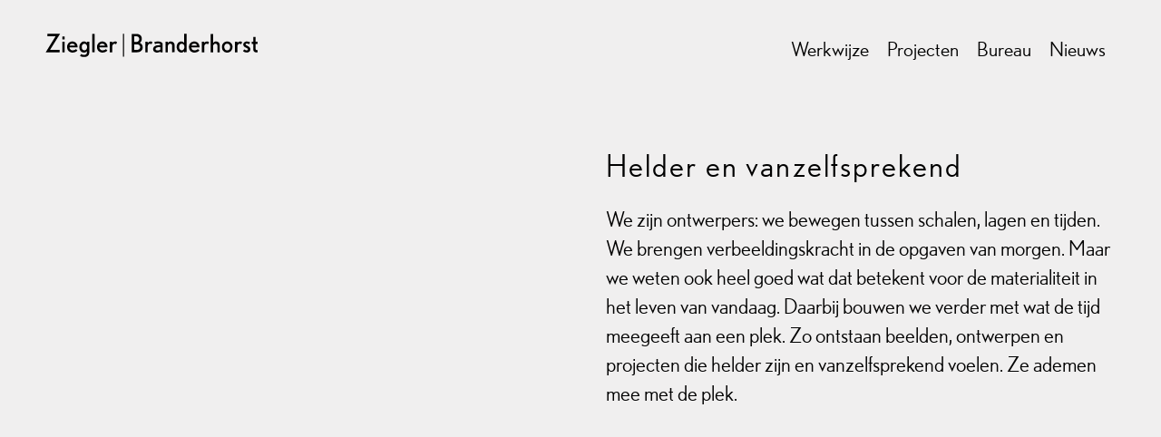

--- FILE ---
content_type: text/html; charset=UTF-8
request_url: https://www.zieglerbranderhorst.nl/werkwijze.html
body_size: 38049
content:
<!-- sailboardsrotterdam.com - Web Design • Cms • Applications -->
<!DOCTYPE html>
<html 
	xmlns="http://www.w3.org/1999/xhtml" 
	xmlns:fb="http://ogp.me/ns/fb#" lang="nl-NL" 
	class="front loading not-scrolled no-touch desktop unknown-os-platform chrome has-content grid cat-id-1 ulvl-0"
>
		
	<head>
		<meta charset="UTF-8" />
		<title>Werkwijze - Ziegler Branderhorst</title>
				<meta name="viewport" content="user-scalable=no, initial-scale=1, maximum-scale=1, minimum-scale=1, width=device-width, height=device-height, target-densitydpi=device-dpi" />
		<meta name="mobile-web-app-capable" content="yes" />
		<meta name="apple-mobile-web-app-capable" content="yes" />
		<link rel="manifest" href="https://www.zieglerbranderhorst.nl/webmanifest.json?1.2.44" />
				<link rel="shortcut icon" type="image/x-icon" href="https://www.zieglerbranderhorst.nl/templates/zb/logo/favicon.ico?1.2.44" />
				
		<meta http-equiv="x-ua-compatible" content="IE=edge">
				<meta name="subject" content="stedenbouw en buitenruimte" />
				<meta http-equiv="content-language" content="nl" />
				<link rel="alternate" href="https://www.zieglerbranderhorst.nl/werkwijze&lang=nl" hreflang="nl" />
				<link rel="alternate" href="https://www.zieglerbranderhorst.nl/werkwijze&lang=en" hreflang="en" />
						<meta name="description" content="Ontwerpen is ruimte maken door de schalen heen [i2] Een plan dat leeft zal blijven verrassen [i3]  " />
						<meta name="robots" content="index, follow" />
		<meta name="googlebot" content="all" />
		<meta name="author" content="Ziegler Branderhorst" />
		<meta name="format-detection" content="telephone=no" />
					<meta property="og:url" content="https://www.zieglerbranderhorst.nl/werkwijze.html" />
			<meta property="og:title" content="Werkwijze" />
			<meta property="og:description" content="Ontwerpen is ruimte maken door de schalen heen [i2] Een plan dat leeft zal blijven verrassen [i3]  " />
			<meta property="og:image" content="https://www.zieglerbranderhorst.nl/media/images/thumb_constrain_1136_1136/tw-zieglerbranderhorst-vergaderruimte-hr-crop-foto.jpg" /><meta property="og:image:type" content="image/jpeg" /><meta property="og:image:width" content="1136" /><meta property="og:image:height" content="640" />						
			<style type="text/css">
				.flickity-enabled{position:relative}.flickity-enabled:focus{outline:none}.flickity-viewport{overflow:hidden;position:relative;height:100%}.flickity-slider{position:absolute;width:100%;height:100%}.flickity-enabled.is-draggable{-webkit-tap-highlight-color:transparent;-webkit-user-select:none;-moz-user-select:none;-ms-user-select:none;user-select:none}.flickity-enabled.is-draggable .flickity-viewport{cursor:move;cursor:-webkit-grab;cursor:grab}.flickity-enabled.is-draggable .flickity-viewport.is-pointer-down{cursor:-webkit-grabbing;cursor:grabbing}.flickity-button{position:absolute;background:hsla(0,0%,100%,.75);border:none;color:#333}.flickity-button:hover{background:#fff;cursor:pointer}.flickity-button:focus{outline:none;box-shadow:0 0 0 5px #19F}.flickity-button:active{opacity:.6}.flickity-button:disabled{opacity:.3;cursor:auto;pointer-events:none}.flickity-button-icon{fill:currentColor}.flickity-prev-next-button{top:50%;width:44px;height:44px;border-radius:50%;transform:translateY(-50%)}.flickity-prev-next-button.previous{left:10px}.flickity-prev-next-button.next{right:10px}.flickity-rtl .flickity-prev-next-button.previous{left:auto;right:10px}.flickity-rtl .flickity-prev-next-button.next{right:auto;left:10px}.flickity-prev-next-button .flickity-button-icon{position:absolute;left:20%;top:20%;width:60%;height:60%}.flickity-page-dots{position:absolute;width:100%;bottom:-25px;padding:0;margin:0;list-style:none;text-align:center;line-height:1}.flickity-rtl .flickity-page-dots{direction:rtl}.flickity-page-dots .dot{display:inline-block;width:10px;height:10px;margin:0 8px;background:#333;border-radius:50%;opacity:.25;cursor:pointer}.flickity-page-dots .dot.is-selected{opacity:1}.flickity-enabled.is-fade .flickity-slider>*{pointer-events:none;z-index:0}.flickity-enabled.is-fade .flickity-slider>.is-selected{pointer-events:auto;z-index:1}.pswp{display:none;position:absolute;width:100%;height:100%;left:0;top:0;overflow:hidden;-ms-touch-action:none;touch-action:none;z-index:1500;-webkit-text-size-adjust:100%;-webkit-backface-visibility:hidden;outline:none}.pswp *{-webkit-box-sizing:border-box;box-sizing:border-box}.pswp img{max-width:none}.pswp--animate_opacity{opacity:.001;will-change:opacity;-webkit-transition:opacity 333ms cubic-bezier(.4,0,.22,1);transition:opacity 333ms cubic-bezier(.4,0,.22,1)}.pswp--open{display:block}.pswp--zoom-allowed .pswp__img{cursor:-webkit-zoom-in;cursor:-moz-zoom-in;cursor:zoom-in}.pswp--zoomed-in .pswp__img{cursor:-webkit-grab;cursor:-moz-grab;cursor:grab}.pswp--dragging .pswp__img{cursor:-webkit-grabbing;cursor:-moz-grabbing;cursor:grabbing}.pswp__bg{position:absolute;left:0;top:0;width:100%;height:100%;background:#000;opacity:0;-webkit-transform:translateZ(0);transform:translateZ(0);-webkit-backface-visibility:hidden;will-change:opacity}.pswp__scroll-wrap{position:absolute;left:0;top:0;width:100%;height:100%;overflow:hidden}.pswp__container,.pswp__zoom-wrap{-ms-touch-action:none;touch-action:none;position:absolute;left:0;right:0;top:0;bottom:0}.pswp__container,.pswp__img{-webkit-user-select:none;-moz-user-select:none;-ms-user-select:none;user-select:none;-webkit-tap-highlight-color:transparent;-webkit-touch-callout:none}.pswp__zoom-wrap{position:absolute;width:100%;-webkit-transform-origin:left top;-ms-transform-origin:left top;transform-origin:left top;-webkit-transition:-webkit-transform 333ms cubic-bezier(.4,0,.22,1);transition:transform 333ms cubic-bezier(.4,0,.22,1)}.pswp__bg{will-change:opacity;-webkit-transition:opacity 333ms cubic-bezier(.4,0,.22,1);transition:opacity 333ms cubic-bezier(.4,0,.22,1)}.pswp--animated-in .pswp__bg,.pswp--animated-in .pswp__zoom-wrap{-webkit-transition:none;transition:none}.pswp__container,.pswp__zoom-wrap{-webkit-backface-visibility:hidden}.pswp__item{position:absolute;left:0;right:0;top:0;bottom:0;overflow:hidden}.pswp__img{position:absolute;width:auto;height:auto;top:0;left:0}.pswp__img--placeholder{-webkit-backface-visibility:hidden}.pswp__img--placeholder--blank{background:#222}.pswp--ie .pswp__img{width:100%!important;height:auto!important;left:0;top:0}.pswp__error-msg{position:absolute;left:0;top:50%;width:100%;text-align:center;font-size:14px;line-height:16px;margin-top:-8px;color:#CCC}.pswp__error-msg a{color:#CCC;text-decoration:underline}.hamburger{font:inherit;display:inline-block;overflow:visible;margin:0;padding:15px;cursor:pointer;transition-timing-function:linear;transition-duration:.15s;transition-property:opacity,filter;text-transform:none;color:inherit;border:0;background-color:transparent}.hamburger.is-active:hover,.hamburger:hover{opacity:.7}.hamburger.is-active .hamburger-inner,.hamburger.is-active .hamburger-inner:after,.hamburger.is-active .hamburger-inner:before{background-color:#000}.hamburger-box{position:relative;display:inline-block;width:40px;height:24px}.hamburger-inner{top:50%;display:block;margin-top:-2px}.hamburger-inner,.hamburger-inner:after,.hamburger-inner:before{position:absolute;width:40px;height:4px;transition-timing-function:ease;transition-duration:.15s;transition-property:transform;border-radius:4px;background-color:#000}.hamburger-inner:after,.hamburger-inner:before{display:block;content:""}.hamburger-inner:before{top:-10px}.hamburger-inner:after{bottom:-10px}.hamburger--3dx .hamburger-box{perspective:80px}.hamburger--3dx .hamburger-inner{transition:transform .15s cubic-bezier(.645,.045,.355,1),background-color 0s cubic-bezier(.645,.045,.355,1) .1s}.hamburger--3dx .hamburger-inner:after,.hamburger--3dx .hamburger-inner:before{transition:transform 0s cubic-bezier(.645,.045,.355,1) .1s}.hamburger--3dx.is-active .hamburger-inner{transform:rotateY(180deg);background-color:transparent!important}.hamburger--3dx.is-active .hamburger-inner:before{transform:translate3d(0,10px,0) rotate(45deg)}.hamburger--3dx.is-active .hamburger-inner:after{transform:translate3d(0,-10px,0) rotate(-45deg)}.hamburger--3dx-r .hamburger-box{perspective:80px}.hamburger--3dx-r .hamburger-inner{transition:transform .15s cubic-bezier(.645,.045,.355,1),background-color 0s cubic-bezier(.645,.045,.355,1) .1s}.hamburger--3dx-r .hamburger-inner:after,.hamburger--3dx-r .hamburger-inner:before{transition:transform 0s cubic-bezier(.645,.045,.355,1) .1s}.hamburger--3dx-r.is-active .hamburger-inner{transform:rotateY(-180deg);background-color:transparent!important}.hamburger--3dx-r.is-active .hamburger-inner:before{transform:translate3d(0,10px,0) rotate(45deg)}.hamburger--3dx-r.is-active .hamburger-inner:after{transform:translate3d(0,-10px,0) rotate(-45deg)}.hamburger--3dy .hamburger-box{perspective:80px}.hamburger--3dy .hamburger-inner{transition:transform .15s cubic-bezier(.645,.045,.355,1),background-color 0s cubic-bezier(.645,.045,.355,1) .1s}.hamburger--3dy .hamburger-inner:after,.hamburger--3dy .hamburger-inner:before{transition:transform 0s cubic-bezier(.645,.045,.355,1) .1s}.hamburger--3dy.is-active .hamburger-inner{transform:rotateX(-180deg);background-color:transparent!important}.hamburger--3dy.is-active .hamburger-inner:before{transform:translate3d(0,10px,0) rotate(45deg)}.hamburger--3dy.is-active .hamburger-inner:after{transform:translate3d(0,-10px,0) rotate(-45deg)}.hamburger--3dy-r .hamburger-box{perspective:80px}.hamburger--3dy-r .hamburger-inner{transition:transform .15s cubic-bezier(.645,.045,.355,1),background-color 0s cubic-bezier(.645,.045,.355,1) .1s}.hamburger--3dy-r .hamburger-inner:after,.hamburger--3dy-r .hamburger-inner:before{transition:transform 0s cubic-bezier(.645,.045,.355,1) .1s}.hamburger--3dy-r.is-active .hamburger-inner{transform:rotateX(180deg);background-color:transparent!important}.hamburger--3dy-r.is-active .hamburger-inner:before{transform:translate3d(0,10px,0) rotate(45deg)}.hamburger--3dy-r.is-active .hamburger-inner:after{transform:translate3d(0,-10px,0) rotate(-45deg)}.hamburger--3dxy .hamburger-box{perspective:80px}.hamburger--3dxy .hamburger-inner{transition:transform .15s cubic-bezier(.645,.045,.355,1),background-color 0s cubic-bezier(.645,.045,.355,1) .1s}.hamburger--3dxy .hamburger-inner:after,.hamburger--3dxy .hamburger-inner:before{transition:transform 0s cubic-bezier(.645,.045,.355,1) .1s}.hamburger--3dxy.is-active .hamburger-inner{transform:rotateX(180deg) rotateY(180deg);background-color:transparent!important}.hamburger--3dxy.is-active .hamburger-inner:before{transform:translate3d(0,10px,0) rotate(45deg)}.hamburger--3dxy.is-active .hamburger-inner:after{transform:translate3d(0,-10px,0) rotate(-45deg)}.hamburger--3dxy-r .hamburger-box{perspective:80px}.hamburger--3dxy-r .hamburger-inner{transition:transform .15s cubic-bezier(.645,.045,.355,1),background-color 0s cubic-bezier(.645,.045,.355,1) .1s}.hamburger--3dxy-r .hamburger-inner:after,.hamburger--3dxy-r .hamburger-inner:before{transition:transform 0s cubic-bezier(.645,.045,.355,1) .1s}.hamburger--3dxy-r.is-active .hamburger-inner{transform:rotateX(180deg) rotateY(180deg) rotate(-180deg);background-color:transparent!important}.hamburger--3dxy-r.is-active .hamburger-inner:before{transform:translate3d(0,10px,0) rotate(45deg)}.hamburger--3dxy-r.is-active .hamburger-inner:after{transform:translate3d(0,-10px,0) rotate(-45deg)}.hamburger--arrow.is-active .hamburger-inner:before{transform:translate3d(-8px,0,0) rotate(-45deg) scaleX(.7)}.hamburger--arrow.is-active .hamburger-inner:after{transform:translate3d(-8px,0,0) rotate(45deg) scaleX(.7)}.hamburger--arrow-r.is-active .hamburger-inner:before{transform:translate3d(8px,0,0) rotate(45deg) scaleX(.7)}.hamburger--arrow-r.is-active .hamburger-inner:after{transform:translate3d(8px,0,0) rotate(-45deg) scaleX(.7)}.hamburger--arrowalt .hamburger-inner:before{transition:top .1s ease .1s,transform .1s cubic-bezier(.165,.84,.44,1)}.hamburger--arrowalt .hamburger-inner:after{transition:bottom .1s ease .1s,transform .1s cubic-bezier(.165,.84,.44,1)}.hamburger--arrowalt.is-active .hamburger-inner:before{top:0;transition:top .1s ease,transform .1s cubic-bezier(.895,.03,.685,.22) .1s;transform:translate3d(-8px,-10px,0) rotate(-45deg) scaleX(.7)}.hamburger--arrowalt.is-active .hamburger-inner:after{bottom:0;transition:bottom .1s ease,transform .1s cubic-bezier(.895,.03,.685,.22) .1s;transform:translate3d(-8px,10px,0) rotate(45deg) scaleX(.7)}.hamburger--arrowalt-r .hamburger-inner:before{transition:top .1s ease .1s,transform .1s cubic-bezier(.165,.84,.44,1)}.hamburger--arrowalt-r .hamburger-inner:after{transition:bottom .1s ease .1s,transform .1s cubic-bezier(.165,.84,.44,1)}.hamburger--arrowalt-r.is-active .hamburger-inner:before{top:0;transition:top .1s ease,transform .1s cubic-bezier(.895,.03,.685,.22) .1s;transform:translate3d(8px,-10px,0) rotate(45deg) scaleX(.7)}.hamburger--arrowalt-r.is-active .hamburger-inner:after{bottom:0;transition:bottom .1s ease,transform .1s cubic-bezier(.895,.03,.685,.22) .1s;transform:translate3d(8px,10px,0) rotate(-45deg) scaleX(.7)}.hamburger--arrowturn.is-active .hamburger-inner{transform:rotate(-180deg)}.hamburger--arrowturn.is-active .hamburger-inner:before{transform:translate3d(8px,0,0) rotate(45deg) scaleX(.7)}.hamburger--arrowturn.is-active .hamburger-inner:after{transform:translate3d(8px,0,0) rotate(-45deg) scaleX(.7)}.hamburger--arrowturn-r.is-active .hamburger-inner{transform:rotate(-180deg)}.hamburger--arrowturn-r.is-active .hamburger-inner:before{transform:translate3d(-8px,0,0) rotate(-45deg) scaleX(.7)}.hamburger--arrowturn-r.is-active .hamburger-inner:after{transform:translate3d(-8px,0,0) rotate(45deg) scaleX(.7)}.hamburger--boring .hamburger-inner,.hamburger--boring .hamburger-inner:after,.hamburger--boring .hamburger-inner:before{transition-property:none}.hamburger--boring.is-active .hamburger-inner{transform:rotate(45deg)}.hamburger--boring.is-active .hamburger-inner:before{top:0;opacity:0}.hamburger--boring.is-active .hamburger-inner:after{bottom:0;transform:rotate(-90deg)}.hamburger--collapse .hamburger-inner{top:auto;bottom:0;transition-delay:.13s;transition-timing-function:cubic-bezier(.55,.055,.675,.19);transition-duration:.13s}.hamburger--collapse .hamburger-inner:after{top:-20px;transition:top .2s cubic-bezier(.33333,.66667,.66667,1) .2s,opacity .1s linear}.hamburger--collapse .hamburger-inner:before{transition:top .12s cubic-bezier(.33333,.66667,.66667,1) .2s,transform .13s cubic-bezier(.55,.055,.675,.19)}.hamburger--collapse.is-active .hamburger-inner{transition-delay:.22s;transition-timing-function:cubic-bezier(.215,.61,.355,1);transform:translate3d(0,-10px,0) rotate(-45deg)}.hamburger--collapse.is-active .hamburger-inner:after{top:0;transition:top .2s cubic-bezier(.33333,0,.66667,.33333),opacity .1s linear .22s;opacity:0}.hamburger--collapse.is-active .hamburger-inner:before{top:0;transition:top .1s cubic-bezier(.33333,0,.66667,.33333) .16s,transform .13s cubic-bezier(.215,.61,.355,1) .25s;transform:rotate(-90deg)}.hamburger--collapse-r .hamburger-inner{top:auto;bottom:0;transition-delay:.13s;transition-timing-function:cubic-bezier(.55,.055,.675,.19);transition-duration:.13s}.hamburger--collapse-r .hamburger-inner:after{top:-20px;transition:top .2s cubic-bezier(.33333,.66667,.66667,1) .2s,opacity .1s linear}.hamburger--collapse-r .hamburger-inner:before{transition:top .12s cubic-bezier(.33333,.66667,.66667,1) .2s,transform .13s cubic-bezier(.55,.055,.675,.19)}.hamburger--collapse-r.is-active .hamburger-inner{transition-delay:.22s;transition-timing-function:cubic-bezier(.215,.61,.355,1);transform:translate3d(0,-10px,0) rotate(45deg)}.hamburger--collapse-r.is-active .hamburger-inner:after{top:0;transition:top .2s cubic-bezier(.33333,0,.66667,.33333),opacity .1s linear .22s;opacity:0}.hamburger--collapse-r.is-active .hamburger-inner:before{top:0;transition:top .1s cubic-bezier(.33333,0,.66667,.33333) .16s,transform .13s cubic-bezier(.215,.61,.355,1) .25s;transform:rotate(90deg)}.hamburger--elastic .hamburger-inner{top:2px;transition-timing-function:cubic-bezier(.68,-.55,.265,1.55);transition-duration:.275s}.hamburger--elastic .hamburger-inner:before{top:10px;transition:opacity .125s ease .275s}.hamburger--elastic .hamburger-inner:after{top:20px;transition:transform .275s cubic-bezier(.68,-.55,.265,1.55)}.hamburger--elastic.is-active .hamburger-inner{transition-delay:75ms;transform:translate3d(0,10px,0) rotate(135deg)}.hamburger--elastic.is-active .hamburger-inner:before{transition-delay:0s;opacity:0}.hamburger--elastic.is-active .hamburger-inner:after{transition-delay:75ms;transform:translate3d(0,-20px,0) rotate(-270deg)}.hamburger--elastic-r .hamburger-inner{top:2px;transition-timing-function:cubic-bezier(.68,-.55,.265,1.55);transition-duration:.275s}.hamburger--elastic-r .hamburger-inner:before{top:10px;transition:opacity .125s ease .275s}.hamburger--elastic-r .hamburger-inner:after{top:20px;transition:transform .275s cubic-bezier(.68,-.55,.265,1.55)}.hamburger--elastic-r.is-active .hamburger-inner{transition-delay:75ms;transform:translate3d(0,10px,0) rotate(-135deg)}.hamburger--elastic-r.is-active .hamburger-inner:before{transition-delay:0s;opacity:0}.hamburger--elastic-r.is-active .hamburger-inner:after{transition-delay:75ms;transform:translate3d(0,-20px,0) rotate(270deg)}.hamburger--emphatic{overflow:hidden}.hamburger--emphatic .hamburger-inner{transition:background-color .125s ease-in .175s}.hamburger--emphatic .hamburger-inner:before{left:0;transition:transform .125s cubic-bezier(.6,.04,.98,.335),top .05s linear .125s,left .125s ease-in .175s}.hamburger--emphatic .hamburger-inner:after{top:10px;right:0;transition:transform .125s cubic-bezier(.6,.04,.98,.335),top .05s linear .125s,right .125s ease-in .175s}.hamburger--emphatic.is-active .hamburger-inner{transition-delay:0s;transition-timing-function:ease-out;background-color:transparent!important}.hamburger--emphatic.is-active .hamburger-inner:before{top:-80px;left:-80px;transition:left .125s ease-out,top .05s linear .125s,transform .125s cubic-bezier(.075,.82,.165,1) .175s;transform:translate3d(80px,80px,0) rotate(45deg)}.hamburger--emphatic.is-active .hamburger-inner:after{top:-80px;right:-80px;transition:right .125s ease-out,top .05s linear .125s,transform .125s cubic-bezier(.075,.82,.165,1) .175s;transform:translate3d(-80px,80px,0) rotate(-45deg)}.hamburger--emphatic-r{overflow:hidden}.hamburger--emphatic-r .hamburger-inner{transition:background-color .125s ease-in .175s}.hamburger--emphatic-r .hamburger-inner:before{left:0;transition:transform .125s cubic-bezier(.6,.04,.98,.335),top .05s linear .125s,left .125s ease-in .175s}.hamburger--emphatic-r .hamburger-inner:after{top:10px;right:0;transition:transform .125s cubic-bezier(.6,.04,.98,.335),top .05s linear .125s,right .125s ease-in .175s}.hamburger--emphatic-r.is-active .hamburger-inner{transition-delay:0s;transition-timing-function:ease-out;background-color:transparent!important}.hamburger--emphatic-r.is-active .hamburger-inner:before{top:80px;left:-80px;transition:left .125s ease-out,top .05s linear .125s,transform .125s cubic-bezier(.075,.82,.165,1) .175s;transform:translate3d(80px,-80px,0) rotate(-45deg)}.hamburger--emphatic-r.is-active .hamburger-inner:after{top:80px;right:-80px;transition:right .125s ease-out,top .05s linear .125s,transform .125s cubic-bezier(.075,.82,.165,1) .175s;transform:translate3d(-80px,-80px,0) rotate(45deg)}.hamburger--minus .hamburger-inner:after,.hamburger--minus .hamburger-inner:before{transition:bottom .08s ease-out 0s,top .08s ease-out 0s,opacity 0s linear}.hamburger--minus.is-active .hamburger-inner:after,.hamburger--minus.is-active .hamburger-inner:before{transition:bottom .08s ease-out,top .08s ease-out,opacity 0s linear .08s;opacity:0}.hamburger--minus.is-active .hamburger-inner:before{top:0}.hamburger--minus.is-active .hamburger-inner:after{bottom:0}.hamburger--slider .hamburger-inner{top:2px}.hamburger--slider .hamburger-inner:before{top:10px;transition-timing-function:ease;transition-duration:.15s;transition-property:transform,opacity}.hamburger--slider .hamburger-inner:after{top:20px}.hamburger--slider.is-active .hamburger-inner{transform:translate3d(0,10px,0) rotate(45deg)}.hamburger--slider.is-active .hamburger-inner:before{transform:rotate(-45deg) translate3d(-5.71429px,-6px,0);opacity:0}.hamburger--slider.is-active .hamburger-inner:after{transform:translate3d(0,-20px,0) rotate(-90deg)}.hamburger--slider-r .hamburger-inner{top:2px}.hamburger--slider-r .hamburger-inner:before{top:10px;transition-timing-function:ease;transition-duration:.15s;transition-property:transform,opacity}.hamburger--slider-r .hamburger-inner:after{top:20px}.hamburger--slider-r.is-active .hamburger-inner{transform:translate3d(0,10px,0) rotate(-45deg)}.hamburger--slider-r.is-active .hamburger-inner:before{transform:rotate(45deg) translate3d(5.71429px,-6px,0);opacity:0}.hamburger--slider-r.is-active .hamburger-inner:after{transform:translate3d(0,-20px,0) rotate(90deg)}.hamburger--spin .hamburger-inner{transition-timing-function:cubic-bezier(.55,.055,.675,.19);transition-duration:.22s}.hamburger--spin .hamburger-inner:before{transition:top .1s ease-in .25s,opacity .1s ease-in}.hamburger--spin .hamburger-inner:after{transition:bottom .1s ease-in .25s,transform .22s cubic-bezier(.55,.055,.675,.19)}.hamburger--spin.is-active .hamburger-inner{transition-delay:.12s;transition-timing-function:cubic-bezier(.215,.61,.355,1);transform:rotate(225deg)}.hamburger--spin.is-active .hamburger-inner:before{top:0;transition:top .1s ease-out,opacity .1s ease-out .12s;opacity:0}.hamburger--spin.is-active .hamburger-inner:after{bottom:0;transition:bottom .1s ease-out,transform .22s cubic-bezier(.215,.61,.355,1) .12s;transform:rotate(-90deg)}.hamburger--spin-r .hamburger-inner{transition-timing-function:cubic-bezier(.55,.055,.675,.19);transition-duration:.22s}.hamburger--spin-r .hamburger-inner:before{transition:top .1s ease-in .25s,opacity .1s ease-in}.hamburger--spin-r .hamburger-inner:after{transition:bottom .1s ease-in .25s,transform .22s cubic-bezier(.55,.055,.675,.19)}.hamburger--spin-r.is-active .hamburger-inner{transition-delay:.12s;transition-timing-function:cubic-bezier(.215,.61,.355,1);transform:rotate(-225deg)}.hamburger--spin-r.is-active .hamburger-inner:before{top:0;transition:top .1s ease-out,opacity .1s ease-out .12s;opacity:0}.hamburger--spin-r.is-active .hamburger-inner:after{bottom:0;transition:bottom .1s ease-out,transform .22s cubic-bezier(.215,.61,.355,1) .12s;transform:rotate(90deg)}.hamburger--spring .hamburger-inner{top:2px;transition:background-color 0s linear .13s}.hamburger--spring .hamburger-inner:before{top:10px;transition:top .1s cubic-bezier(.33333,.66667,.66667,1) .2s,transform .13s cubic-bezier(.55,.055,.675,.19)}.hamburger--spring .hamburger-inner:after{top:20px;transition:top .2s cubic-bezier(.33333,.66667,.66667,1) .2s,transform .13s cubic-bezier(.55,.055,.675,.19)}.hamburger--spring.is-active .hamburger-inner{transition-delay:.22s;background-color:transparent!important}.hamburger--spring.is-active .hamburger-inner:before{top:0;transition:top .1s cubic-bezier(.33333,0,.66667,.33333) .15s,transform .13s cubic-bezier(.215,.61,.355,1) .22s;transform:translate3d(0,10px,0) rotate(45deg)}.hamburger--spring.is-active .hamburger-inner:after{top:0;transition:top .2s cubic-bezier(.33333,0,.66667,.33333),transform .13s cubic-bezier(.215,.61,.355,1) .22s;transform:translate3d(0,10px,0) rotate(-45deg)}.hamburger--spring-r .hamburger-inner{top:auto;bottom:0;transition-delay:0s;transition-timing-function:cubic-bezier(.55,.055,.675,.19);transition-duration:.13s}.hamburger--spring-r .hamburger-inner:after{top:-20px;transition:top .2s cubic-bezier(.33333,.66667,.66667,1) .2s,opacity 0s linear}.hamburger--spring-r .hamburger-inner:before{transition:top .1s cubic-bezier(.33333,.66667,.66667,1) .2s,transform .13s cubic-bezier(.55,.055,.675,.19)}.hamburger--spring-r.is-active .hamburger-inner{transition-delay:.22s;transition-timing-function:cubic-bezier(.215,.61,.355,1);transform:translate3d(0,-10px,0) rotate(-45deg)}.hamburger--spring-r.is-active .hamburger-inner:after{top:0;transition:top .2s cubic-bezier(.33333,0,.66667,.33333),opacity 0s linear .22s;opacity:0}.hamburger--spring-r.is-active .hamburger-inner:before{top:0;transition:top .1s cubic-bezier(.33333,0,.66667,.33333) .15s,transform .13s cubic-bezier(.215,.61,.355,1) .22s;transform:rotate(90deg)}.hamburger--stand .hamburger-inner{transition:transform 75ms cubic-bezier(.55,.055,.675,.19) .15s,background-color 0s linear 75ms}.hamburger--stand .hamburger-inner:before{transition:top 75ms ease-in 75ms,transform 75ms cubic-bezier(.55,.055,.675,.19) 0s}.hamburger--stand .hamburger-inner:after{transition:bottom 75ms ease-in 75ms,transform 75ms cubic-bezier(.55,.055,.675,.19) 0s}.hamburger--stand.is-active .hamburger-inner{transition:transform 75ms cubic-bezier(.215,.61,.355,1) 0s,background-color 0s linear .15s;transform:rotate(90deg);background-color:transparent!important}.hamburger--stand.is-active .hamburger-inner:before{top:0;transition:top 75ms ease-out .1s,transform 75ms cubic-bezier(.215,.61,.355,1) .15s;transform:rotate(-45deg)}.hamburger--stand.is-active .hamburger-inner:after{bottom:0;transition:bottom 75ms ease-out .1s,transform 75ms cubic-bezier(.215,.61,.355,1) .15s;transform:rotate(45deg)}.hamburger--stand-r .hamburger-inner{transition:transform 75ms cubic-bezier(.55,.055,.675,.19) .15s,background-color 0s linear 75ms}.hamburger--stand-r .hamburger-inner:before{transition:top 75ms ease-in 75ms,transform 75ms cubic-bezier(.55,.055,.675,.19) 0s}.hamburger--stand-r .hamburger-inner:after{transition:bottom 75ms ease-in 75ms,transform 75ms cubic-bezier(.55,.055,.675,.19) 0s}.hamburger--stand-r.is-active .hamburger-inner{transition:transform 75ms cubic-bezier(.215,.61,.355,1) 0s,background-color 0s linear .15s;transform:rotate(-90deg);background-color:transparent!important}.hamburger--stand-r.is-active .hamburger-inner:before{top:0;transition:top 75ms ease-out .1s,transform 75ms cubic-bezier(.215,.61,.355,1) .15s;transform:rotate(-45deg)}.hamburger--stand-r.is-active .hamburger-inner:after{bottom:0;transition:bottom 75ms ease-out .1s,transform 75ms cubic-bezier(.215,.61,.355,1) .15s;transform:rotate(45deg)}.hamburger--squeeze .hamburger-inner{transition-timing-function:cubic-bezier(.55,.055,.675,.19);transition-duration:75ms}.hamburger--squeeze .hamburger-inner:before{transition:top 75ms ease .12s,opacity 75ms ease}.hamburger--squeeze .hamburger-inner:after{transition:bottom 75ms ease .12s,transform 75ms cubic-bezier(.55,.055,.675,.19)}.hamburger--squeeze.is-active .hamburger-inner{transition-delay:.12s;transition-timing-function:cubic-bezier(.215,.61,.355,1);transform:rotate(45deg)}.hamburger--squeeze.is-active .hamburger-inner:before{top:0;transition:top 75ms ease,opacity 75ms ease .12s;opacity:0}.hamburger--squeeze.is-active .hamburger-inner:after{bottom:0;transition:bottom 75ms ease,transform 75ms cubic-bezier(.215,.61,.355,1) .12s;transform:rotate(-90deg)}.hamburger--vortex .hamburger-inner{transition-timing-function:cubic-bezier(.19,1,.22,1);transition-duration:.2s}.hamburger--vortex .hamburger-inner:after,.hamburger--vortex .hamburger-inner:before{transition-delay:.1s;transition-timing-function:linear;transition-duration:0s}.hamburger--vortex .hamburger-inner:before{transition-property:top,opacity}.hamburger--vortex .hamburger-inner:after{transition-property:bottom,transform}.hamburger--vortex.is-active .hamburger-inner{transition-timing-function:cubic-bezier(.19,1,.22,1);transform:rotate(765deg)}.hamburger--vortex.is-active .hamburger-inner:after,.hamburger--vortex.is-active .hamburger-inner:before{transition-delay:0s}.hamburger--vortex.is-active .hamburger-inner:before{top:0;opacity:0}.hamburger--vortex.is-active .hamburger-inner:after{bottom:0;transform:rotate(90deg)}.hamburger--vortex-r .hamburger-inner{transition-timing-function:cubic-bezier(.19,1,.22,1);transition-duration:.2s}.hamburger--vortex-r .hamburger-inner:after,.hamburger--vortex-r .hamburger-inner:before{transition-delay:.1s;transition-timing-function:linear;transition-duration:0s}.hamburger--vortex-r .hamburger-inner:before{transition-property:top,opacity}.hamburger--vortex-r .hamburger-inner:after{transition-property:bottom,transform}.hamburger--vortex-r.is-active .hamburger-inner{transition-timing-function:cubic-bezier(.19,1,.22,1);transform:rotate(-765deg)}.hamburger--vortex-r.is-active .hamburger-inner:after,.hamburger--vortex-r.is-active .hamburger-inner:before{transition-delay:0s}.hamburger--vortex-r.is-active .hamburger-inner:before{top:0;opacity:0}.hamburger--vortex-r.is-active .hamburger-inner:after{bottom:0;transform:rotate(-90deg)}:root{--youtube-red:#FE0900}.playback-animation{pointer-events:none;position:absolute;top:50%;left:50%;margin-left:-40px;margin-top:-40px;width:80px;height:80px;border-radius:80px;background-color:rgba(0,0,0,.6);opacity:0;z-index:3;border:none;outline:none}.video-controls input[type=range]::-moz-focus-outer{border:0}.video-controls{display:block;position:absolute;left:0;width:100%;bottom:0;z-index:2;padding:30px;-webkit-box-sizing:border-box;-moz-box-sizing:border-box;box-sizing:border-box;transition:all 0.2s ease}.video-controls.hide{opacity:0}.video-controls button{cursor:pointer;position:relative;margin-right:7px;font-size:12px;padding:3px;border:none;outline:none;background-color:transparent}.video-controls button::before{content:attr(data-title);position:absolute;display:none;right:0;top:-50px;background-color:rgba(0,0,0,.6);color:#fff;font-weight:700;padding:4px 6px;word-break:keep-all;white-space:pre}.video-controls button:hover::before{display:inline-block}.hidden{display:none}.video-progress{position:relative;height:8.4px;margin-bottom:10px;display:block}.video-controls progress{-webkit-appearance:none;-moz-appearance:none;appearance:none;border:0;border-radius:2px;width:100%;height:8.4px;pointer-events:none;position:absolute;top:0}.video-controls progress::-webkit-progress-bar{background-color:#474545;border-radius:2px}.video-controls progress::-webkit-progress-value{background:var(--youtube-red);border-radius:2px}.video-controls progress::-moz-progress-bar{border:0 solid #fff!important;background:var(--youtube-red)!important;border-radius:0}.video-controls input[type=range]{-webkit-appearance:none;-moz-appearance:none;height:8.4px;background:transparent;cursor:pointer}.video-controls input[type=range]:focus{outline:none}.video-controls input[type=range]::-webkit-slider-runnable-track{width:100%;cursor:pointer;border-radius:1.3px;-webkit-appearance:none;transition:all 0.4s ease}.video-controls input[type=range]::-webkit-slider-thumb{height:16px;width:16px;border-radius:16px;background:var(--youtube-red);cursor:pointer;-webkit-appearance:none;margin-left:-1px}.video-controls input[type=range]:focus::-webkit-slider-runnable-track{background:transparent}.video-controls input[type=range].volume-slider{height:5px;background-color:#fff}.video-controls input[type=range].volume-slider::-webkit-slider-runnable-track{background-color:transparent}.video-controls input[type=range].volume-slider::-webkit-slider-thumb{margin-left:0;height:14px;width:14px;background:#fff}.video-controls input[type=range].volume-slider::-moz-range-thumb{border:1px solid #fff;background:#fff}.video-controls input[type=range]::-moz-range-track{width:100%;height:8.4px;cursor:pointer;border:1px solid transparent;background:transparent;border-radius:1.3px}.video-controls input[type=range]::-moz-range-thumb{height:16px;width:16px;border-radius:50%;border:0 solid #000;background:var(--youtube-red);cursor:pointer;margin-top:0}.video-controls input[type=range]:focus::-moz-range-thumb{box-shadow:0 0 0 6px rgba(255,255,255,.25);height:16px;width:16px}.video-controls input[type=range]:focus::-moz-range-track{outline:none}.video-controls .seek{display:block;position:absolute;top:0;width:100%;cursor:pointer;margin:0;padding:0;border:0;-webkit-border-radius:2px;-moz-border-radius:2px;border-radius:2px}.video-controls .seek:hover+.seek-tooltip{display:block}.video-controls .seek-tooltip{display:none;position:absolute;top:-50px;margin-left:-20px;font-size:12px;padding:3px 6px!important;content:attr(data-title);font-weight:700;color:#fff;background-color:rgba(0,0,0,.6);-webkit-border-radius:2px;-moz-border-radius:2px;border-radius:2px}.video-controls svg,.playback-animation svg{width:28px;height:28px;fill:#fff;stroke:#fff;cursor:pointer}.bottom-controls{display:flex;justify-content:space-between;align-items:center}.left-controls{display:flex;align-items:center;color:#fff}.volume-controls{display:flex;align-items:center;margin-right:10px}.volume-icons use{vertical-align:middle}.video-container{position:relative;display:block}.pre-playback-animation{position:absolute;z-index:1;top:calc(50% - 40px);left:50%;padding:0 10px;-webkit-transform:translateX(-50%);transform:translateX(-50%);background:transparent;border:0}.pre-playback-animation .pre-playback-icons-container{display:flex;align-items:center;justify-content:center;background-color:var(--youtube-red)!important;border-radius:50%;width:60px;height:60px;margin:0 0 0 0}.pre-playback-animation .pre-playback-icons-container svg{width:28px;height:28px;fill:#fff}.pre-playback-animation .pre-duration{display:block;z-index:1;padding:4px;margin-top:10px;border-radius:14px;background:rgba(0,0,0,.5);font-size:14px;color:#fff;letter-spacing:-.2px;text-align:center}.video .media-wrapper video{opacity:0;-webkit-transition:opacity 1.5s ease-in-out;-moz-transition:opacity 1.5s ease-in-out;-ms-transition:opacity 1.5s ease-in-out;-o-transition:opacity 1.5s ease-in-out;transition:opacity 1.5s ease-in-out}.video.loadedmetadata .media-wrapper video{opacity:1}.hamburger{line-height:60px}.hamburger:hover{opacity:1!important}.hamburger-inner{margin-top:0}.hamburger.s075 .hamburger-box{width:30px;height:18px}.hamburger.s075 .hamburger-inner,.hamburger.s075 .hamburger-inner::after,.hamburger.s075 .hamburger-inner::before{width:30px;height:3px}.hamburger.s075 .hamburger-inner::before{top:-8px}.hamburger.s075 .hamburger-inner::after{bottom:-8px}.hamburger.s075.is-active .hamburger-inner::after{bottom:0}.hamburger.s050 .hamburger-box{width:20px;height:12px}.hamburger.s050 .hamburger-inner,.hamburger.s050 .hamburger-inner::after,.hamburger.s050 .hamburger-inner::before{width:20px;height:2px}.hamburger.s050 .hamburger-inner::before{top:-6px}.hamburger.s050 .hamburger-inner::after{bottom:-6px}.hamburger.s050.is-active .hamburger-inner::after{bottom:0}.hamburger.s050.breadonly .hamburger-inner::before{top:-5px}.hamburger.s050.breadonly .hamburger-inner::after{bottom:-5px}.hamburger.s050.breadonly.is-active .hamburger-inner::after{bottom:0}.pswp__button{width:44px;height:44px;position:relative;background:none;cursor:pointer;overflow:visible;-webkit-appearance:none;display:block;border:0;padding:0;margin:0;float:right;-webkit-transition:opacity 0.2s;transition:opacity 0.2s;-webkit-box-shadow:none;box-shadow:none}.pswp__button:focus,.pswp__button:hover{opacity:1}.pswp__button:active{outline:none}.pswp__button::-moz-focus-inner{padding:0;border:0}.pswp__ui--over-close .pswp__button--close{opacity:1}.pswp__button,.pswp__button--arrow--left:before,.pswp__button--arrow--right:before{background:url(https://www.zieglerbranderhorst.nl/templates/zb/images/custom-skin.svg) 0 0 no-repeat;background-size:264px 88px;width:44px;height:44px;font-size:22px;line-height:44px}@media (-webkit-min-device-pixel-ratio:1.1),(-webkit-min-device-pixel-ratio:1.09375),(min-resolution:105dpi),(min-resolution:1.1dppx){.pswp--svg .pswp__button,.pswp--svg .pswp__button--arrow--left:before,.pswp--svg .pswp__button--arrow--right:before{background-image:url(https://www.zieglerbranderhorst.nl/templates/zb/images/custom-skin.svg)}.pswp--svg .pswp__button--arrow--left,.pswp--svg .pswp__button--arrow--right{background:none}}.pswp__button--close{background-position:0 -44px}.pswp__button--share{background-position:-44px -44px}.pswp__button--fs{display:none}.pswp--supports-fs .pswp__button--fs{display:block}.pswp--fs .pswp__button--fs{background-position:-44px 0}.pswp__button--zoom{display:none;background-position:-88px 0}.pswp--zoom-allowed .pswp__button--zoom{display:block}.pswp--zoomed-in .pswp__button--zoom{background-position:-132px 0}.pswp--touch .pswp__button--arrow--left,.pswp--touch .pswp__button--arrow--right{visibility:hidden}.pswp__button--arrow--left,.pswp__button--arrow--right{background:none;top:50%;margin-top:-50px;width:70px;height:100px;position:absolute}.pswp__button--arrow--left{left:0}.pswp__button--arrow--right{right:0}.pswp__button--arrow--left:before,.pswp__button--arrow--right:before{top:35px;height:44px;width:44px;position:absolute}.pswp__button--arrow--left:before{left:0;background-position:-138px -44px}.pswp__button--arrow--right:before{right:0;background-position:-94px -44px}.pswp__counter,.pswp__share-modal{-webkit-user-select:none;-moz-user-select:none;-ms-user-select:none;user-select:none}.pswp__share-modal{display:block;background:rgba(0,0,0,.5);width:100%;height:100%;top:0;left:0;padding:10px;position:absolute;z-index:1600;opacity:0;-webkit-transition:opacity 0.25s ease-out;transition:opacity 0.25s ease-out;-webkit-backface-visibility:hidden;will-change:opacity}.pswp__share-modal--hidden{display:none}.pswp__share-tooltip{z-index:1620;position:absolute;background:#FFF;top:56px;display:block;width:auto;right:44px;-webkit-border-radius:1px;-moz-border-radius:1px;border-radius:1px;-webkit-box-shadow:0 0 5px 0 rgba(0,0,0,.075);-moz-box-shadow:0 0 5px 0 rgba(0,0,0,.075);box-shadow:0 0 5px 0 rgba(0,0,0,.075);-webkit-transform:translateY(6px);-ms-transform:translateY(6px);transform:translateY(6px);-webkit-transition:-webkit-transform 0.25s;transition:transform 0.25s;-webkit-backface-visibility:hidden;will-change:transform}.pswp__share-tooltip a{display:block;padding:8px 12px;color:#000;text-decoration:none;font-size:14px;line-height:18px}.pswp__share-tooltip a:hover{text-decoration:none;color:#000}.pswp__share-tooltip a:first-child{border-radius:1px 1px 0 0}.pswp__share-tooltip a:last-child{border-radius:0 0 1px 1px}.pswp__share-modal--fade-in{opacity:1}.pswp__share-modal--fade-in .pswp__share-tooltip{-webkit-transform:translateY(0);-ms-transform:translateY(0);transform:translateY(0)}.pswp--touch .pswp__share-tooltip a{padding:16px 12px}a.pswp__share--facebook:before{content:'';display:block;width:0;height:0;position:absolute;top:-12px;right:15px;border:6px solid transparent;border-bottom-color:#FFF;-webkit-pointer-events:none;-moz-pointer-events:none;pointer-events:none}a.pswp__share--facebook:hover{background:#3E5C9A;color:#FFF}a.pswp__share--facebook:hover:before{border-bottom-color:#3E5C9A}a.pswp__share--twitter:hover{background:#55ACEE;color:#FFF}a.pswp__share--pinterest:hover{background:#CCC;color:#CE272D}a.pswp__share--download:hover{background:#DDD}.pswp__counter{position:absolute;left:0;top:0;height:44px;font-size:13px;line-height:44px;color:#000;opacity:1;padding:0 10px}.pswp__caption{position:absolute;left:0;bottom:0;width:100%;min-height:44px}.pswp__caption small{font-size:11px;color:#000!important}.pswp__caption__center{text-align:center;max-width:420px;margin:0 auto;font-size:13px;padding:10px}.pswp__caption__center h2{font-size:1.2em;color:#000;text-align:left}.pswp__caption--empty{display:none}.pswp__caption--fake{visibility:hidden}.pswp__preloader{width:44px;height:44px;position:absolute;top:0;left:50%;margin-left:-22px;opacity:0;-webkit-transition:opacity 0.25s ease-out;transition:opacity 0.25s ease-out;will-change:opacity;direction:ltr}.pswp__preloader__icn{width:20px;height:20px;margin:12px}.pswp__preloader--active{opacity:.85}.pswp__preloader--active .pswp__preloader__icn{background:url(https://www.zieglerbranderhorst.nl/templates/zb/images/preloader.gif) 0 0 no-repeat}.pswp--css_animation .pswp__preloader--active{opacity:.85}.pswp--css_animation .pswp__preloader--active .pswp__preloader__icn{-webkit-animation:clockwise 500ms linear infinite;animation:clockwise 500ms linear infinite}.pswp--css_animation .pswp__preloader--active .pswp__preloader__donut{-webkit-animation:donut-rotate 1000ms cubic-bezier(.4,0,.22,1) infinite;animation:donut-rotate 1000ms cubic-bezier(.4,0,.22,1) infinite}.pswp--css_animation .pswp__preloader__icn{background:none;opacity:.75;width:14px;height:14px;position:absolute;left:15px;top:15px;margin:0}.pswp--css_animation .pswp__preloader__cut{position:relative;width:7px;height:14px;overflow:hidden}.pswp--css_animation .pswp__preloader__donut{-webkit-box-sizing:border-box;box-sizing:border-box;width:14px;height:14px;border:2px solid #000;border-radius:50%;border-left-color:transparent;border-bottom-color:transparent;position:absolute;top:0;left:0;background:none;margin:0}@media screen and (max-width:1024px){.pswp__preloader{position:relative;left:auto;top:auto;margin:0;float:right}}@-webkit-keyframes clockwise{0%{-webkit-transform:rotate(0deg);transform:rotate(0deg)}100%{-webkit-transform:rotate(360deg);transform:rotate(360deg)}}@keyframes clockwise{0%{-webkit-transform:rotate(0deg);transform:rotate(0deg)}100%{-webkit-transform:rotate(360deg);transform:rotate(360deg)}}@-webkit-keyframes donut-rotate{0%{-webkit-transform:rotate(0);transform:rotate(0)}50%{-webkit-transform:rotate(-140deg);transform:rotate(-140deg)}100%{-webkit-transform:rotate(0);transform:rotate(0)}}@keyframes donut-rotate{0%{-webkit-transform:rotate(0);transform:rotate(0)}50%{-webkit-transform:rotate(-140deg);transform:rotate(-140deg)}100%{-webkit-transform:rotate(0);transform:rotate(0)}}.pswp__ui{-webkit-font-smoothing:auto;visibility:visible;opacity:1;z-index:1550}.pswp__top-bar{position:absolute;left:0;top:0;height:44px;width:100%}.pswp__caption,.pswp__top-bar,.pswp--has_mouse .pswp__button--arrow--left,.pswp--has_mouse .pswp__button--arrow--right{-webkit-backface-visibility:hidden;will-change:opacity;-webkit-transition:opacity 333ms cubic-bezier(.4,0,.22,1);transition:opacity 333ms cubic-bezier(.4,0,.22,1)}.pswp--has_mouse .pswp__button--arrow--left,.pswp--has_mouse .pswp__button--arrow--right{visibility:visible}.pswp__top-bar,.pswp__caption{background-color:rgba(0,0,0,0)}.pswp__ui--fit .pswp__top-bar,.pswp__ui--fit .pswp__caption{background-color:rgba(237,237,237,0)}.pswp__ui--idle .pswp__top-bar{opacity:0}.pswp__ui--idle .pswp__button--arrow--left,.pswp__ui--idle .pswp__button--arrow--right{opacity:0}.pswp__ui--hidden .pswp__top-bar,.pswp__ui--hidden .pswp__caption,.pswp__ui--hidden .pswp__button--arrow--left,.pswp__ui--hidden .pswp__button--arrow--right{opacity:.001}.pswp__ui--one-slide .pswp__button--arrow--left,.pswp__ui--one-slide .pswp__button--arrow--right,.pswp__ui--one-slide .pswp__counter{display:none}.pswp__element--disabled{display:none!important}.pswp--minimal--dark .pswp__top-bar{background:none}.pswp__zoom-wrap{text-align:center}.pswp__zoom-wrap:before{content:'';display:inline-block;height:100%;vertical-align:middle}.pswp-media-wrapper{position:relative;display:inline-block;vertical-align:middle;margin:0 auto;text-align:left;z-index:1045;background:aqua;width:100%;max-width:900px}.video-wrapper{position:relative;padding-bottom:56.25%;height:0;width:100%;background-color:#000}.video-wrapper iframe{position:absolute;top:0;left:0;width:100%;height:100%;z-index:2}.video-wrapper video{width:100%;height:auto;z-index:2;position:relative}.pswp__button,.pswp__caption{color:#000}.pswp__share--pinterest{text-transform:capitalize}.pswp__caption .pswp__caption__center p{font-size:11px;text-align:left!important;color:#000}.dark .pswp__caption__center,.dark .pswp__caption__center p,.dark .pswp__counter,.dark .pswp__button{color:#fff}.dark .pswp__preloader__donut{border-color:#fff}.pswp-video-loader{position:absolute;left:0;top:0;width:100%;height:100%;opacity:1;line-height:normal;-webkit-transition:opacity 1s ease-in-out;-moz-transition:opacity 1s ease-in-out;-ms-transition:opacity 1s ease-in-out;-o-transition:opacity 1s ease-in-out;transition:opacity 1s ease-in-out}.pswp-video-loader table{width:100%;height:100%}.pswp--open .pswp-video-loader{opacity:1}.video-preloader__icn{width:60px;height:60px;-webkit-animation:clockwise 750ms linear infinite;animation:clockwise 750ms linear infinite;margin:0 auto}.video-preloader__cut{width:30px;height:60px;overflow:hidden;position:absolute;top:0;left:0}.video-preloader__donut{-webkit-box-sizing:border-box;-moz-box-sizing:border-box;box-sizing:border-box;width:60px;height:60px;border:6px solid #fff;-webkit-border-radius:50%;-moz-border-radius:50%;border-radius:50%;border-left-color:transparent;border-bottom-color:transparent;position:absolute;top:0;left:0;background:none;margin:0;-webkit-animation:donut-rotate 1500ms cubic-bezier(.4,0,.22,1) infinite;animation:donut-rotate 1500ms cubic-bezier(.4,0,.22,1) infinite}@-webkit-keyframes clockwise{0%{-webkit-transform:rotate(0deg)}100%{-webkit-transform:rotate(360deg)}}@keyframes clockwise{0%{transform:rotate(0deg)}100%{transform:rotate(360deg)}}@-webkit-keyframes donut-rotate{0%{-webkit-transform:rotate(0)}50%{-webkit-transform:rotate(-140deg)}100%{-webkit-transform:rotate(0)}}@keyframes donut-rotate{0%{transform:rotate(0)}50%{transform:rotate(-140deg)}100%{transform:rotate(0)}}.icon-chevron-left:before{content:""!important}.icon-chevron-right:before{content:""!important}.no-touch .pswp__top-bar .pswp__button:hover{background-image:url(https://www.zieglerbranderhorst.nl/templates/zb/images/custom-skin-hover.svg)!important}.no-touch .pswp__button.pswp__button--arrow--right:hover:before,.no-touch .pswp__button.pswp__button--arrow--left:hover:before{background-image:url(https://www.zieglerbranderhorst.nl/templates/zb/images/custom-skin-hover.svg)!important}.no-touch .dark .pswp__top-bar .pswp__button:hover{background-image:url(https://www.zieglerbranderhorst.nl/templates/zb/images/custom-skin-inverse-hover.svg)!important}.no-touch .dark .pswp__button.pswp__button--arrow--right:hover:before,.no-touch .dark .pswp__button.pswp__button--arrow--left:hover:before{background-image:url(https://www.zieglerbranderhorst.nl/templates/zb/images/custom-skin-inverse-hover.svg)!important}.topslider{left:0;top:0;right:0;z-index:1;position:absolute}.topslider .flickity-viewport{height:100%!important}.touch .topslider.parallax,.touch.not-scrolled .topslider{position:fixed}.topslider .cell{display:block;width:100%;height:100%;overflow:hidden;max-width:none!important;will-change:transform}.topslider.parallax .cell{transform:translateY(0);will-change:transform}.topslider .cell .media-wrapper{display:block;width:100%;height:100%;overflow:hidden}.chrome .topslider .cell .media-wrapper img{image-rendering:-webkit-optimize-contrast}.topslider:not(is-fade) .cell .media-wrapper img{opacity:0;-webkit-transition:opacity .5s ease-in-out;-moz-transition:opacity .5s ease-in-out;-ms-transition:opacity .5s ease-in-out;-o-transition:opacity .5s ease-in-out;transition:opacity 1.5s ease-in-out}.topslider:not(is-fade) .cell .media-wrapper img.loaded{opacity:1}.topslider .cell .caption-wrapper{pointer-events:none;position:absolute;left:0;top:0;width:100%;height:100%}.topslider .cell .caption-wrapper a{pointer-events:all}.topslider .flickity-page-dots{z-index:3000;bottom:25px}#iso *{-webkit-box-sizing:border-box;-moz-box-sizing:border-box;box-sizing:border-box}#iso,.grid-sizer,.element{padding:0;margin:0;border:0;-webkit-box-sizing:border-box;-moz-box-sizing:border-box;box-sizing:border-box}#iso:after{content:'';display:block;clear:both}#iso .element a{position:relative}.clms-7 .grid-sizer{width:14.2857142857143%}.clms-6 .grid-sizer{width:16.6666666666667%}.clms-5 .grid-sizer{width:20%}.clms-4 .grid-sizer{width:25%}.clms-3 .grid-sizer{width:33.333%}.clms-2 .grid-sizer{width:50%}.clms-1 .grid-sizer{width:100%}.grid-sizer{position:absolute;left:0;top:0;visibility:hidden}.grid-sizer .controller{display:block}.grid #iso .element .info,.list #iso .element .info{display:table}.grid #iso .element .info .cell,.list #iso .element .info .cell{display:table-cell;vertical-align:middle}.grid #iso .element .info .cell .intro{display:none}.element>a,.element>span{display:block}.element .media .tc{background-position:center center;background-repeat:no-repeat;background-size:cover;display:block}.element>a{text-decoration:none}.element .media{display:block;position:relative}.element .slider{position:relative;list-style:none;margin:0;padding:0;width:100%}.element .slider:after{content:"";display:table;clear:both}.element .slider li{position:relative;display:block;float:left;margin:0;padding:0}.grid .element .media,.grid .element .media .slider,.grid .element .media .slider .flickity-viewport{height:100%!important}.grid .element a,.element a .tc{height:100%;display:block}.grid .element a .tc{background-position:center center;background-repeat:no-repeat;background-size:cover;width:100%}.grid .element a .tc img{display:none}.grid .element a .info{position:absolute;left:0;top:0;width:100%;height:100%;display:block;z-index:1;display:none}.columns .element a .tc img{width:100%;height:auto;display:block}.columns.less-then-500 .columns-keep-image-ratios .element.w2{width:50%}.list .element{width:100%}.list .element a .media{width:200px;height:150px;margin:0 10px 0 0;display:block;float:left}.list .element a .media .slider .tc{width:200px;height:150px}.list .element a .tc img{display:none}.list .element a .info{height:150px}.blog .grid-sizer,.blog .element{width:100%}.less-than-2000 .clms-7 .grid-sizer{width:14.2857142857143%}.less-than-1750 .clms-7 .grid-sizer,.less-than-1750 .clms-6 .grid-sizer{width:16.6666666666667%}.less-than-1500 .clms-7 .grid-sizer,.less-than-1500 .clms-6 .grid-sizer,.less-than-1500 .clms-5 .grid-sizer{width:20%}.less-than-1250 .clms-7 .grid-sizer,.less-than-1250 .clms-6 .grid-sizer,.less-than-1250 .clms-5 .grid-sizer,.less-than-1250 .clms-4 .grid-sizer{width:25%}.less-than-1024 .clms-7 .grid-sizer,.less-than-1024 .clms-6 .grid-sizer,.less-than-1024 .clms-5 .grid-sizer,.less-than-1024 .clms-4 .grid-sizer,.less-than-1024 .clms-3 .grid-sizer{width:33.3333333333333%}.less-than-768 .grid-sizer{width:50%}.less-than-500 .grid-sizer{width:50%}.less-than-400 .grid-sizer,.less-than-400 .w2{width:100%}#page_nav{height:60px;position:relative;display:none}#page_nav #load_more,#page_nav .top{display:none;cursor:pointer}#load_more,#page_nav .top{position:absolute;left:0;top:0;width:100%;height:60px;text-align:center;text-decoration:none;line-height:60px;z-index:2}#load_more.dull{display:block}.views a,.sorts a,.filter a{cursor:pointer}.filtering .stamp,.has-has .stamp{display:none}.option-menu .clear{display:none}.option-menu .option.selected .clear,.option-menu .option-group.active .fname .clear{display:inline;vertical-align:middle}.option-menu .dull{pointer-events:none}#field-group-url{display:none}input::-webkit-input-placeholder,textarea::-webkit-input-placeholder{color:transparent}input:-moz-placeholder,textarea:-moz-placeholder{color:transparent}input::-moz-placeholder,textarea::-moz-placeholder{color:transparent}input::-ms-input-placeholder,textarea::-ms-input-placeholder{color:transparent}.placeholders input::-webkit-input-placeholder,.placeholders textarea::-webkit-input-placeholder{color:#787878}.placeholders input:-moz-placeholder,.placeholders textarea:-moz-placeholder{color:#787878}.placeholders input::-moz-placeholder,.placeholders textarea::-moz-placeholder{color:#787878}.placeholders input::-ms-input-placeholder,.placeholders textarea::-ms-input-placeholder{color:#787878}.placeholders label.label{display:none;text-align:left}.placeholders .field-group-html>label.label,.placeholders .field-group-radio>label.label{display:block}label.label{width:180px;display:inline-block;padding:5px 5px 5px 0;text-align:right;vertical-align:middle;white-space:nowrap}form.vertical label.label{text-align:left;display:block}.placeholders label.label{padding:0}div.field-group{position:relative;margin:5px 20px 10px 20px}div.field-group h1,div.field-group h2,div.field-group h3,div.field-group h4,div.field-group h5,div.field-group h6{margin:0;padding:0}input.ui-text,textarea.ui-textarea,input.ui-password{margin:0;padding:10px 15px;border:1px solid #c5c5c5;background-color:#fff;vertical-align:middle;-webkit-box-sizing:border-box;-moz-box-sizing:border-box;box-sizing:border-box;-webkit-transition:border linear 0.2s,box-shadow linear 0.2s;-moz-transition:border linear 0.2s,box-shadow linear 0.2s;-o-transition:border linear 0.2s,box-shadow linear 0.2s;transition:border linear 0.2s,box-shadow linear 0.2s}input[type="password"],input.ui-password{font-family:Verdana!important;font-size:22px!important;padding:5px 15px!important;letter-spacing:3px!important}input.ui-text:focus,textarea.ui-textarea:focus,input.ui-password:focus{background-color:#FFC;border:solid 1px #ccc;-webkit-box-shadow:0 0 25px 0 rgba(120,120,120,.2);-moz-box-shadow:0 0 25px 0 rgba(120,120,120,.2);box-shadow:0 0 25px 0 rgba(120,120,120,.2)}.field-error .ui-state-error,.field-info .ui-state-highlight{padding:10px;line-height:125%}div.field-info,div.field-error{position:relative;margin:5px 0 0 0;-webkit-box-sizing:border-box;-moz-box-sizing:border-box;box-sizing:border-box}.input-span{position:relative;display:inline-block;vertical-align:middle;text-align:left}div.field-other{margin:1% 0 0 0}span.required{color:#a94442!important;font-weight:700}.field-group.field-group-radio.vertical label{vertical-align:middle;margin:0 5px;float:none}.user_form *{font-family:Helvetica,Arial,Verdana!important;font-weight:normal!important}.user_form .foot{background:#e5e5e5;margin:20px 0 0 0;padding:10px 0 15px 0;border-top:0 solid #ddd}.module hr{color:#ddd;background-color:transparent;height:1px;border:0;size:1px;margin:0 0}.has-module body{background:#ccc}.user_form{overflow:hidden;max-width:610px;background-color:#f5f5f5;border:0 solid #ddd;margin:30px auto;position:relative;color:#333!important;text-align:left;-webkit-border-radius:5px;-moz-border-radius:5px;border-radius:5px}.user_form form{opacity:0;-webkit-transition:opacity .5s ease-in-out;-moz-transition:opacity .5s ease-in-out;-ms-transition:opacity .5s ease-in-out;-o-transition:opacity .5s ease-in-out;transition:opacity .5s ease-in-out}.loaded .user_form form{opacity:1}.user_form a{text-decoration:none;color:#39c}.user_form a:hover{text-decoration:none}.user_form table{margin:0}.user_form td{padding:0 5px 0 0;color:#333!important;line-height:32px}.required-fields{margin:10px 0}ul.user-menu{width:100%;list-style:none;padding:0;margin:0 0 20px;background:#39c}ul.user-menu li{padding:0}ul.user-menu li a{float:left;display:inline-block;text-decoration:none;padding:0 20px;white-space:nowrap;display:block;color:#fff;text-decoration:none;line-height:48px;background-color:#39c}ul.user-menu li a span.ui-icon{display:none}div.responsify.responsive ul.user-menu{border-bottom:0 solid #c5c5c5;background-color:#eee}.responsive ul.user-menu li a{padding:10px 20px;display:block;float:none}ul.user-menu a:hover,ul.user-menu a.selected{color:#fff;background-color:#369}div.responsify .btn{position:relative;cursor:pointer;padding:0 20px;color:#FFF;background-color:#39c}div.responsify .btn:hover,div.responsify .btn.open{background-color:#003eFF}div.responsify .btn span{display:inline-block;line-height:50px;height:50px;font-size:1.5em}.overflow{max-height:200px}.sr_c_button{padding:0 30px;height:44px;line-height:44px;border:1px solid #39c;background-color:#39c;color:#fff}.sr_c_button:hover{color:#fff;background-color:#369;border-color:#369}.sr_c_button.ani_bar{background-image:repeating-linear-gradient(-45deg,#ddd,#ddd 11px,#eee 10px,#eee 20px)!important;color:#aaa!important;border-color:#ddd!important;background-size:28px 28px!important;-webkit-animation:move .5s linear infinite;animation:move .5s linear infinite;pointer-events:none}.sr_c_button.ani_bar_highlight{background-image:repeating-linear-gradient(-45deg,#39c,#39c 11px,#257cb6 10px,#257cb6 20px)!important;color:#fff;border-color:#257cb6;background-size:28px 28px!important;-webkit-animation:move .5s linear infinite;animation:move .5s linear infinite}.sr_c_button.ani_bar_success{background-image:none!important;background-color:#4d9a26!important;color:#fff!important;border-color:#4d9a26!important;text-align:center}.sr_c_button.ani_bar_success:before{content:"\e923";font-family:'icomoon';margin-right:5px;color:#fff!important}@-webkit-keyframes move{0%{background-position:0 0}100%{background-position:28px 0}}@keyframes move{0%{background-position:0 0}100%{background-position:28px 0}}div.notfound{padding:20px}div.notfound h1,div.notfound h2,div.notfound h4{padding:0;margin:0 0 10px 0}div.notfound ul{margin:0 0 10px 0;padding:0 0 0 15px}div.notfound ul li{line-height:1.5em}pre{color:#fff;background:#000;padding:20px}.versions{text-align:center}.versions a{color:#aaa;font-size:11px;padding:10px 5px;display:inline-block}.clock-container{padding:16px 16px 0 0;position:absolute;right:0;top:0;z-index:1}.field-group-map #map.location-picker{height:400px;position:relative;border:1px solid #c5c5c5;-webkit-box-sizing:border-box;-moz-box-sizing:border-box;box-sizing:border-box}.field-group-map .label,.field-group-textarea .label{vertical-align:top}.field-group-map #cont_latlng,.field-group-map #cont_zoom{display:none}.field-group-map #markerStatus{display:block}.field-group-map .pin{width:20px;height:20px;position:relative;z-index:1;background-size:20px;background-repeat:no-repeat;background-position:center center;cursor:pointer;overflow:visible!important;-webkit-box-sizing:border-box;-moz-box-sizing:border-box;box-sizing:border-box}@media screen and (max-width:640px){.user_form{margin:15px}label.label{text-align:left;display:block}input.ui-text,input.ui-password,input.ui-email,textarea.ui-textarea,select{width:100%!important;padding:10px 15px}select,input[type="number"]{-webkit-appearance:none;appearance:none;padding:auto;box-sizing:border-box;background-color:#fff}label.label,.field-group .input-span,.field-error .input-span,.field-info .input-span,.location-picker{width:100%!important}.field-group.field-error .label{display:none}body{-webkit-user-select:none;-webkit-tap-highlight-color:transparent;-webkit-touch-callout:none}}.initial{font-size:10px;height:26px;width:26px;display:inline-block;line-height:26px;border-radius:50%;font-weight:400;text-align:center;white-space:nowrap;text-shadow:none;color:#fff;vertical-align:middle;background-size:cover;margin:0 5px 0 0}.field-group-radio .ui-button{margin-right:-1px}.single-navigation{padding:0;text-align:left;display:none}.has-content-navigation .single-navigation{display:block}.single-navigation a{text-decoration:none;white-space:nowrap;height:50px;line-height:50px;padding:0;cursor:pointer;display:inline-block}div.nav a.num.current{cursor:default}.single-navigation a.dull,.single-navigation a.dull:hover{cursor:text}@media screen and (max-width :768px){.single-navigation{width:100%;text-align:center;margin:0;padding:0;z-index:3}.single-navigation a{display:table-cell;text-align:center!important;vertical-align:middle!important;float:none!important;padding:0!important;height:auto!important;line-height:normal!important}.single-navigation .icon-{height:60px;width:60px;line-height:60px;text-align:center;display:inline-block}.single-navigation .txt{display:none}.has-content.has-content-navigation .single-navigation{display:table}}.dropdown{position:relative;z-index:2}.dropdown ul{position:relative;list-style:none;padding:0;margin:0;z-index:1}.dropdown ul li{float:left;zoom:1;position:relative}.dropdown ul li.hidden{display:none}.dropdown ul li a{display:block;padding:0 10px;height:30px;line-height:30px;white-space:nowrap;text-decoration:none}.dropdown ul li.hover,.dropdown ul li:hover{position:relative}.dropdown ul ul{display:none;position:absolute;top:100%;left:0;z-index:1002;list-style:none;padding:0 0 10px 0;margin:0}.dropdown ul ul li{float:none}.dropdown ul ul li a{display:inline-block}.dropdown ul ul ul{left:100%;top:0}.menu-trigger{cursor:pointer;text-decoration:none;position:absolute;z-index:2;height:60px;width:60px;line-height:60px;padding:0;margin:0;text-align:center;display:none}.plus-minus{position:absolute;z-index:1;transform:translate(-50%,-50%) rotate(0deg);transition:0.4s cubic-bezier(.2,.6,.3,1.1);width:60px;height:50px;text-align:center;line-height:50px!important;right:-30px;top:25px;display:none}.plus-minus:after{content:"";position:absolute;top:25px;left:30px;transform:translate(-50%,-50%);height:2px;width:16px}.plus-minus:before{content:"";position:absolute;top:25px;left:30px;transform:translate(-50%,-50%);height:16px;width:2px}.plus-minus.open{transform:translate(-50%,-50%) rotate(360deg)}.plus-minus.open:before{width:0}.hamburger-inner,.hamburger-inner::after,.hamburger-inner::before,.plus-minus:before,.plus-minus:after{background-color:#444}.hamburger.is-active .hamburger-inner,.hamburger.is-active .hamburger-inner::after,.hamburger.is-active .hamburger-inner::before,.plus-minus.open:before,.plus-minus.open:after{background-color:#000}@media screen and (max-width :768px){.menu-trigger{display:block}.plus-minus{display:block}.dropdown{overflow-y:auto;overflow-x:hidden;-webkit-overflow-scrolling:touch}.touch .dropdown{overflow-y:scroll}.dropdown ul{display:none;float:none}.dropdown ul ul{padding:0}.dropdown ul li{float:none}.dropdown ul li a{height:50px;line-height:50px;padding:0 20px}.dropdown ul ul li a{display:block;padding:0 40px}.dropdown ul ul ul li a{display:block;padding:0 60px}.dropdown ul ul ul ul li a{display:block;padding:0 80px}.dropdown ul ul{position:relative;top:0;width:100%}.dropdown ul ul ul{left:0}.dropdown{position:fixed;top:60px;right:0;left:0;bottom:auto;z-index:2;max-height:calc(100vh - 60px)}body.noscroll{position:fixed;width:100%;height:100%}}@media screen and (min-width :769px){.dropdown>ul{display:block!important;float:left}}#dim{position:fixed;top:0;right:0;bottom:0;left:0;opacity:0;-webkit-transition:opacity .15s ease-in-out;-moz-transition:opacity .15s ease-in-out;-ms-transition:opacity .15s ease-in-out;-o-transition:opacity .15s ease-in-out;transition:opacity .15s ease-in-out;background:#000;z-index:1;cursor:pointer;pointer-events:none}#dim.show{opacity:.5;z-index:1;pointer-events:auto}.cell a{background-repeat:no-repeat;background-position:50% 50%;background-size:cover}.caption.align-0{text-align:left}.caption.align-1{text-align:center}.caption.align-2{text-align:right}.caption{position:absolute;z-index:2;width:100%;-webkit-box-sizing:border-box;-moz-box-sizing:border-box;box-sizing:border-box}.caption .ts-more{pointer-events:auto;cursor:pointer}.caption.pos-1{top:0;left:0;padding-right:50%}.caption.pos-2{top:0;left:0;padding-left:25%;padding-right:25%}.caption.pos-3{top:0;right:0;padding-left:50%}.caption.pos-4{top:50%;left:0;transform:translate(0,-50%);padding-right:50%}.caption.pos-5{top:50%;transform:translate(0,-50%);padding-left:25%;padding-right:25%}.caption.pos-6{top:50%;right:0;transform:translate(0,-50%);padding-left:50%}.caption.pos-7{bottom:0;left:0;padding-right:50%}.caption.pos-8{bottom:0;padding-left:25%;padding-right:25%}.caption.pos-9{bottom:0;right:0;padding-left:50%}.caption.pos-10{display:none}.caption .title,.caption .subtitle,.caption .intro,.caption{display:block}@font-face{font-family:'NobelBookItalic';src:url(https://www.zieglerbranderhorst.nl/templates/zb/css/nobel/NobelBookItalic.woff2) format('woff2'),url(https://www.zieglerbranderhorst.nl/templates/zb/css/nobel/NobelBookItalic.woff) format('woff');font-weight:400;font-style:italic;font-display:swap}@font-face{font-family:'Nobel-Book';src:url(https://www.zieglerbranderhorst.nl/templates/zb/css/nobel/Nobel-Book.woff2) format('woff2'),url(https://www.zieglerbranderhorst.nl/templates/zb/css/nobel/Nobel-Book.woff) format('woff');font-weight:400;font-style:normal;font-display:swap}html{font-family:'Nobel-Book';font-style:normal;-ms-text-size-adjust:100%;-webkit-text-size-adjust:100%}body{margin:0}article,aside,details,figcaption,figure,footer,header,hgroup,main,menu,nav,section,summary{display:block}audio,canvas,progress,video{display:inline-block;vertical-align:baseline}audio:not([controls]){display:none;height:0}[hidden],template{display:none}a{background-color:transparent}a:active,a:hover{outline:0}abbr[title]{border-bottom:1px dotted}b,strong{font-weight:700}dfn{font-style:italic}h1{font-size:2em;margin:.67em 0}mark{background:#ff0;color:#777}small{font-size:80%}sub,sup{font-size:75%;line-height:0;position:relative;vertical-align:baseline}sup{top:-.5em}sub{bottom:-.25em}img{border:0}svg:not(:root){overflow:hidden}figure{margin:1em 40px}hr{-moz-box-sizing:content-box;box-sizing:content-box;height:0}pre{overflow:auto}code,kbd,pre,samp{font-family:monospace,monospace;font-size:1em}button,input,optgroup,select,textarea{color:inherit;font:inherit;margin:0}button{overflow:visible}button,select{text-transform:none}button,html input[type="button"],input[type="reset"],input[type="submit"]{-webkit-appearance:button;cursor:pointer}button[disabled],html input[disabled]{cursor:default}button::-moz-focus-inner,input::-moz-focus-inner{border:0;padding:0}input{line-height:normal}input[type="checkbox"],input[type="radio"]{box-sizing:border-box;padding:0}input[type="number"]::-webkit-inner-spin-button,input[type="number"]::-webkit-outer-spin-button{height:auto}input[type="search"]{-webkit-appearance:textfield;-moz-box-sizing:content-box;-webkit-box-sizing:content-box;box-sizing:content-box}input[type="search"]::-webkit-search-cancel-button,input[type="search"]::-webkit-search-decoration{-webkit-appearance:none}fieldset{border:1px solid silver;margin:0 2px;padding:.35em .625em .75em}legend{border:0;padding:0}textarea{overflow:auto}optgroup{font-weight:700}table{border-collapse:collapse;border-spacing:0}td,th{padding:0}.polymer__preloader__donut,.small .polymer__preloader__donut{border-top-color:#000;border-right-color:#000}.lc .underlay{opacity:0}#loader,#content-loader{position:fixed;left:0;top:180px;right:0;bottom:0;z-index:1;opacity:0;-webkit-transition:opacity .5s ease-in-out;-moz-transition:opacity .5s ease-in-out;-ms-transition:opacity .5s ease-in-out;-o-transition:opacity .5s ease-in-out;transition:opacity .5s ease-in-out}#loader{opacity:1}.has-content #loader,.has-topslider #loader,.loading #map-loader,.loading #filter-loader{display:none}#map-loader,#filter-loader{position:fixed;left:0;top:180px;right:0;bottom:0;z-index:2;opacity:0;-webkit-transition:opacity .5s ease-in-out;-moz-transition:opacity .5s ease-in-out;-ms-transition:opacity .5s ease-in-out;-o-transition:opacity .5s ease-in-out;transition:opacity .5s ease-in-out}#map-loader .polymer__preloader__bg{background:#fff}@media screen and (max-width:768px){#map-loader,#filter-loader,#loader,#content-loader{top:0}}#gallery-loader{pointer-events:none;-webkit-transition:opacity .5s ease-in-out;-moz-transition:opacity .5s ease-in-out;-ms-transition:opacity .5s ease-in-out;-o-transition:opacity .5s ease-in-out;transition:opacity .5s ease-in-out}input[type='text'],input[type='password'],input[type='email'],textarea{-webkit-appearance:none;background-image:-webkit-gradient(linear,0% 0%,0% 100%,from(hsla(0,0%,100%,0)),to(hsla(0,0%,100%,0)));background-image:-webkit-linear-gradient(hsla(0,0%,100%,0),hsla(0,0%,100%,0))}input:focus{-webkit-box-shadow:0 0 0 #fff;-moz-box-shadow:0 0 0 #fff;box-shadow:0 0 0 #fff}*,*:focus{-webkit-tap-highlight-color:rgba(0,0,0,0);-webkit-touch-callout:none;-webkit-tap-highlight-color:transparent;outline:none}a:focus{outline:0}.desaturate{-webkit-filter:grayscale(1);-webkit-filter:grayscale(100%);-moz-filter:grayscale(100%);filter:gray;filter:grayscale(100%);filter:url("data:image/svg+xml;utf8,<svg version='1.1' xmlns='http://www.w3.org/2000/svg' height='0'><filter id='greyscale'><feColorMatrix type='matrix' values='0.3333 0.3333 0.3333 0 0 0.3333 0.3333 0.3333 0 0 0.3333 0.3333 0.3333 0 0 0 0 0 1 0' /></filter></svg>#greyscale")}.desaturate_background_image{-webkit-filter:grayscale(1);-webkit-filter:grayscale(100%);-moz-filter:grayscale(100%);filter:gray;filter:grayscale(100%);filter:url("data:image/svg+xml;utf8,<svg version='1.1' xmlns='http://www.w3.org/2000/svg' height='0'><filter id='greyscale'><feColorMatrix type='matrix' values='0.3333 0.3333 0.3333 0 0 0.3333 0.3333 0.3333 0 0 0.3333 0.3333 0.3333 0 0 0 0 0 1 0' /></filter></svg>#greyscale")}.desaturate_background_image:before{content:'';position:absolute;top:0;right:0;bottom:0;left:0;background:inherit;-webkit-filter:grayscale(1);-webkit-filter:grayscale(100%);-moz-filter:grayscale(100%);filter:gray;filter:grayscale(100%);filter:url("data:image/svg+xml;utf8,<svg version='1.1' xmlns='http://www.w3.org/2000/svg' height='0'><filter id='greyscale'><feColorMatrix type='matrix' values='0.3333 0.3333 0.3333 0 0 0.3333 0.3333 0.3333 0 0 0.3333 0.3333 0.3333 0 0 0 0 0 1 0' /></filter></svg>#greyscale")}.clearfix:before,.clearfix:after{content:"\0020";display:block;height:0;overflow:hidden}.clearfix:after{clear:both}.clearfix{zoom:1}.cleaner{clear:both}html{-webkit-font-smoothing:antialiased}@mediaonly screen and (-webkit-min-device-pixel-ratio:1.25),only screen and (min-device-pixel-ratio:1.25),only screen and (min-resolution:200dpi),only screen and (min-resolution:1.25dppx){-webkit-font-smoothing:subpixel-antialiased}.cleaner{clear:both}.blur{-webkit-filter:blur(5px);-moz-filter:blur(5px);-o-filter:blur(5px);-ms-filter:blur(5px);filter:blur(5px)}.w100,.w_100{width:100%}.noselect{-webkit-touch-callout:none;-webkit-user-select:none;-khtml-user-select:none;-moz-user-select:none;-ms-user-select:none;user-select:none}.branding{text-decoration:none;font-size:8px;color:#7f7f7f;font-family:Verdana;text-align:center}.no-touch .branding:hover{color:#7f7f7f}.branding .approximately{font-size:9px;font-weight:700;color:#39c}.alert{padding:15px;border:1px solid transparent;border-radius:0}.circle{border:1px solid transparent;font-size:10px;height:24px;min-width:20px;display:inline-block;line-height:24px;border-radius:13px;text-align:center;padding:0 2px}.alert-none,.circle-none{color:#a8a8a8;background-color:#f2f2f2;border-color:#f2f2f2}.alert-success,.circle-success{color:#3c763d;background-color:#dff0d8;border-color:#dff0d8}.alert-info,.circle-info{color:#31708f;background-color:#d9edf7;border-color:#d9edf7}.alert-warning,.circle-warning{color:#8a6d3b;background-color:#fcf8e3;border-color:#fcf8e3}.alert-danger,.circle-danger{color:#a94442;background-color:#f2dede;border-color:#f2dede}.front body{overflow:hidden}body{background-color:#f0efef}header{position:absolute;left:0;top:0;width:100%;z-index:9;height:110px}.header_inner{position:relative;padding:0 2%}#category{position:fixed;top:0;left:0;right:0;bottom:0;z-index:1;overflow-y:scroll;-webkit-overflow-scrolling:touch}.has-topslider header{background-color:transparent}h1.logo-container{padding:0;margin:0 0 0 2%;border:0}.logo{display:block;position:relative;background-repeat:no-repeat;text-indent:-1000em;padding:0;margin:0;border:0;background-image:url(https://www.zieglerbranderhorst.nl/templates/zb/logo/logo.svg);background-position:-20px 25px;width:275px;height:70px;text-decoration:none;z-index:2}.menu-trigger{line-height:60px!important;width:60px;height:60px;text-align:center;cursor:pointer;display:none}.menu-trigger{right:6%;top:3px}.no-touch a:hover,a.selected{color:#000}a.selected{color:#000;font-weight:300}.more{white-space:nowrap}.more:after{font-family:'icomoon';content:"\e906";vertical-align:middle}@media screen and (max-width :500px){.play{-moz-background-size:60px 60px;-o-background-size:60px 60px;-webkit-background-size:60px 60px;background-size:60px 60px}}.no-touch a.sr_c_button:hover{color:#000}.jui_tt_custom{padding:6px 10px!important;background-color:#fff!important;color:#000!important;border:1px solid #ccc!important;font-weight:normal!important;-webkit-box-shadow:0 0 0 0 rgba(0,0,0,0)!important;-moz-box-shadow:0 0 0 0 rgba(0,0,0,0)!important;box-shadow:0 0 0 0 rgba(0,0,0,0)!important;-webkit-border-radius:0px!important;-moz-border-radius:0px!important;border-radius:0px!important}@media screen and (max-width:1024px){.header_inner{padding:0 3%}h1.logo-container{margin:0 0 0 3%}}@media screen and (max-width :768px){header{position:fixed!important;top:auto;left:0;bottom:0;right:0;height:70px;background-color:#fff!important}h1.logo-container{margin:0;position:relative;z-index:2}.header_inner{margin:0;padding:0 12%}.logo{margin-left:0%;width:270px;height:68px;background-size:200px 30px;background-image:url(https://www.zieglerbranderhorst.nl/templates/zb/logo/logo.svg);background-position:-20px 20px}}.module{margin-top:110px}header.header-mobile{display:none}.has-topslider .dropdown ul{background:transparent}.main-menu.dropdown{position:absolute;right:4%;bottom:0;z-index:3;padding:0}.hamburger-inner,.hamburger-inner::after,.hamburger-inner::before,.plus-minus:before,.plus-minus:after{background-color:#000}.hamburger.is-active .hamburger-inner,.hamburger.is-active .hamburger-inner::after,.hamburger.is-active .hamburger-inner::before,.plus-minus.open:before,.plus-minus.open:after{background-color:#000}.hamburger.breadonly .hamburger-inner{background-color:transparent}.hamburger.breadonly.is-active .hamburger-inner,.hamburger.breadonly.is-active .hamburger-inner:before{background-color:#000}.main-menu.dropdown ul a{font-size:calc(19px + .2vw)!important}#dim.show{opacity:0}@media screen and (max-width:768px){header.header-desktop{display:none}header.header-mobile{display:block}[data-for="main-menu"]{z-index:3;display:block}.menu_is_open header .logo-container,.has-no-topslider .logo-container{background:#fff!important;position:relative;z-index:2}.main-menu.dropdown{position:fixed;bottom:70px;right:0;left:0;top:auto;z-index:3;display:block;padding:0}.main-menu.dropdown.is-open{height:calc(100% - 70px)}.menu_is_open header,.menu_is_open header .logo-container{background:#fff!important}.main-menu.dropdown>ul{padding:12% 0;background-color:#f0efef;height:100%;-webkit-box-sizing:border-box;-moz-box-sizing:border-box;box-sizing:border-box}.main-menu.dropdown ul li a{height:70px;line-height:70px;padding:0 12%;font-size:calc(24px + 1vw)!important}}.main-menu.dropdown ul a.lang{color:#666;display:none}.ulvl-9 .main-menu.dropdown ul a.lang{display:block}@font-face{font-family:'icomoon';src:url(https://www.zieglerbranderhorst.nl/templates/zb/css/icomoon/fonts/icomoon.eot?qc4ebd);src:url('https://www.zieglerbranderhorst.nl/templates/zb/css/icomoon/fonts/icomoon.eot?qc4ebd#iefix') format('embedded-opentype'),url(https://www.zieglerbranderhorst.nl/templates/zb/css/icomoon/fonts/icomoon.ttf?qc4ebd) format('truetype'),url(https://www.zieglerbranderhorst.nl/templates/zb/css/icomoon/fonts/icomoon.woff?qc4ebd) format('woff'),url('https://www.zieglerbranderhorst.nl/templates/zb/css/icomoon/fonts/icomoon.svg?qc4ebd#icomoon') format('svg');font-weight:400;font-style:normal}[class^="icon-"],[class*=" icon-"]{font-family:'icomoon'!important;speak:none;font-style:normal;font-weight:400;font-variant:normal;text-transform:none;line-height:1;-webkit-font-smoothing:antialiased;-moz-osx-font-smoothing:grayscale}.icon-search1:before{content:"\f002"}.icon-envelope-o:before{content:"\f003"}.icon-file-o:before{content:"\f016"}.icon-phone1:before{content:"\f095"}.icon-twitter:before{content:"\f099"}.icon-facebook:before{content:"\f09a"}.icon-facebook-f:before{content:"\f09a"}.icon-google-plus:before{content:"\f0d5"}.icon-envelope:before{content:"\f0e0"}.icon-linkedin:before{content:"\f0e1"}.icon-instagram:before{content:"\f16d"}.icon-file-pdf-o:before{content:"\f1c1"}.icon-file-word-o:before{content:"\f1c2"}.icon-file-excel-o:before{content:"\f1c3"}.icon-file-powerpoint-o:before{content:"\f1c4"}.icon-file-image-o:before{content:"\f1c5"}.icon-file-photo-o:before{content:"\f1c5"}.icon-file-picture-o:before{content:"\f1c5"}.icon-file-archive-o:before{content:"\f1c6"}.icon-file-zip-o:before{content:"\f1c6"}.icon-file-audio-o:before{content:"\f1c7"}.icon-file-sound-o:before{content:"\f1c7"}.icon-file-movie-o:before{content:"\f1c8"}.icon-file-video-o:before{content:"\f1c8"}.icon-file-code-o:before{content:"\f1c9"}.icon-slideshare:before{content:"\f1e7"}.icon-pinterest-p:before{content:"\f231"}.icon-whatsapp:before{content:"\f232"}.icon-arrow-down:before{content:"\e900"}.icon-arrow-left:before{content:"\e901"}.icon-arrow-right:before{content:"\e902"}.icon-arrow-up:before{content:"\e903"}.icon-chevron-down:before{content:"\e904"}.icon-chevron-left:before{content:"\e905"}.icon-chevron-right:before{content:"\e906"}.icon-chevron-up:before{content:"\e907"}.icon-chevrons-left:before{content:"\e908"}.icon-chevrons-right:before{content:"\e937"}.icon-crosshair:before{content:"\e909"}.icon-eye:before{content:"\e90a"}.icon-file:before{content:"\e90c"}.icon-file-text:before{content:"\e90d"}.icon-film:before{content:"\e90e"}.icon-filter:before{content:"\e90f"}.icon-flag:before{content:"\e910"}.icon-globe:before{content:"\e90b"}.icon-grid:before{content:"\e911"}.icon-hash:before{content:"\e912"}.icon-heart:before{content:"\e913"}.icon-home:before{content:"\e914"}.icon-image:before{content:"\e915"}.icon-link:before{content:"\e917"}.icon-lock:before{content:"\e919"}.icon-mail:before{content:"\e91a"}.icon-map:before{content:"\e91b"}.icon-map-pin:before{content:"\e91c"}.icon-maximize:before{content:"\e91d"}.icon-maximize-2:before{content:"\e91e"}.icon-menu:before{content:"\e91f"}.icon-minimize:before{content:"\e920"}.icon-minimize-2:before{content:"\e921"}.icon-minus:before{content:"\e922"}.icon-more-horizontal:before{content:"\e923"}.icon-more-vertical:before{content:"\e924"}.icon-pause:before{content:"\e938"}.icon-phone:before{content:"\e925"}.icon-play:before{content:"\e926"}.icon-plus:before{content:"\e927"}.icon-refresh-ccw:before{content:"\e928"}.icon-rss:before{content:"\e929"}.icon-search:before{content:"\e92a"}.icon-settings:before{content:"\e92b"}.icon-share-2:before{content:"\e92c"}.icon-shopping-cart:before{content:"\e92d"}.icon-star:before{content:"\e92e"}.icon-tag:before{content:"\e92f"}.icon-thumbs-down:before{content:"\e930"}.icon-thumbs-up:before{content:"\e931"}.icon-toggle-left:before{content:"\e932"}.icon-toggle-right:before{content:"\e933"}.icon-unlock:before{content:"\e935"}.icon-x:before{content:"\e936"}@font-face{font-family:'icomoon-2';src:url(https://www.zieglerbranderhorst.nl/templates/zb/css/icomoon-2/fonts/icomoon-2.eot?4i22jl);src:url('https://www.zieglerbranderhorst.nl/templates/zb/css/icomoon-2/fonts/icomoon-2.eot?4i22jl#iefix') format('embedded-opentype'),url(https://www.zieglerbranderhorst.nl/templates/zb/css/icomoon-2/fonts/icomoon-2.ttf?4i22jl) format('truetype'),url(https://www.zieglerbranderhorst.nl/templates/zb/css/icomoon-2/fonts/icomoon-2.woff?4i22jl) format('woff'),url('https://www.zieglerbranderhorst.nl/templates/zb/css/icomoon-2/fonts/icomoon-2.svg?4i22jl#icomoon-2') format('svg');font-weight:400;font-style:normal;font-display:block}[class^="icon-2-"],[class*=" icon-2-"]{font-family:'icomoon-2'!important;speak:none;font-style:normal;font-weight:400;font-variant:normal;text-transform:none;line-height:1;-webkit-font-smoothing:antialiased;-moz-osx-font-smoothing:grayscale}.icon-2-sliders:before{content:"\e9012"}html.map .sorts{display:none}.sorts li a{padding:2px 0 2px 1px}#iso .sort-info-panel{position:absolute;right:0;top:0;z-index:1;-webkit-box-sizing:border-box;-moz-box-sizing:border-box;box-sizing:border-box}#iso .sort-info-panel .display{display:none;color:#000;padding:5px 8px;font-size:11px;font-weight:300;text-align:right}.sort-info-panel{display:block}.sort-info-panel .value{display:none}.sorts .desc .asc{display:none}.sorts .asc .desc{display:none}.sorts li a span.ico{color:#000}.sorts li a span.txt{color:#000}.icon-arrow-up,.icon-arrow-down{font-size:21px}.summary-description,#summary{margin-top:10%}.summary-has-desc #summary{margin-top:0}#summary{padding:0 2%;position:relative;opacity:0;-webkit-transition:opacity 1.5s linear;-moz-transition:opacity 1.5s linear;-ms-transition:opacity 1.5s linear;-o-transition:opacity 1.5s linear;transition:opacity 1.5s linear}.loaded.arrange-complete.has-no-content #summary{opacity:1}#summary>h1.cat-title{padding:2%;font-size:calc(20px + 1.2vw);line-height:140%;display:block;color:#000;width:55%;letter-spacing:.0625em}.element,.grid-sizer{padding:2%}.element .txt a{text-decoration:none;border-bottom:1px solid #666}.element .media .tc{border:0 solid #FFF}.columns #summary{padding:2%}.columns #iso .element .title{font-size:calc(19px + .1vw)!important;display:block;margin:6% 0}.element .txt{color:#000;font-size:calc(19px + .1vw)!important}.element .more{display:none}#page_nav .txt{color:#000}#page_nav .txt:after{content:"\e903";font-family:"icomoon"}#page_nav #load_more:after{content:"\e900";font-family:"icomoon"}.grid #iso .element ul.slider{background-color:#e7e6e4}.grid #iso .element a .tc{opacity:1;-webkit-transition:opacity .5s ease-in-out;-moz-transition:opacity .5s ease-in-out;-ms-transition:opacity .5s ease-in-out;-o-transition:opacity .5s ease-in-out;transition:opacity .5s ease-in-out}.grid #iso .element a:hover .tc{opacity:0}.grid #iso .element .info .cell{vertical-align:top}.grid #iso .element .title{padding:6% 0 6% 6%;font-size:calc(22px + 1.2vw)!important;line-height:140%;display:block;color:#000;width:70%;letter-spacing:.0625em}.grid #iso .element .date{padding:0 6%}.element .info .date{font-size:calc(22px + .1vw)!important;display:block}.grid #iso .element .no-image .title{color:#000;background:none}.columns #iso .element .no-image .media{display:none}.list #iso .element .title{font-size:1.5em;display:block}.list #iso .element .txt{font-size:1.2em}.date{font-size:1em;display:block;color:#666}.element .info .intro *{color:#666}.less-than-400 #summary{padding:0 6%}.less-than-400 .grid-sizer,.less-than-400 .w1,.less-than-400 .w2,.less-than-400 #summary h1.cat-title{padding:6%}.less-than-768 .grid-sizer{width:100%}.less-than-500 .grid-sizer{width:100%}@media screen and (max-width:1024px){.summary-description,#summary{margin-top:200px}#summary{padding:0 3%}#summary>h1.cat-title{padding:3%}.grid-sizer,.w1,.w2{padding:3%}.grid #iso .element .title{width:70%;font-size:calc(24px + .6vw)}}@media screen and (max-width:768px){#summary{margin-top:3%}#summary{padding:0 6%}#summary>h1.cat-title{padding:6%}.grid-sizer,.w1,.w2{padding:6%}.summary-description{margin-top:6%}.front .mce-content-body.summary-description>h1{padding:6% 12% 12%!important}}#team-slider{margin:12% 0;display:none}#team-slider li{margin-right:12%;display:block}#team-slider li img{height:25vh;display:block}#team-slider li .title{display:block;margin:6% 0;font-size:calc(19px + .1vw)!important}#team-slider li .txt{display:block;margin:6% 0;font-size:calc(19px + .1vw)!important;color:#666}#team-slider li .txt a{color:#666;text-decoration:none;border-bottom:1px solid #666}@media screen and (max-width:768px){#team-slider{display:block}.cat-id-5 #summary{display:none}}#option-menu{position:absolute;right:0;top:0;padding:2% 4%;-webkit-box-sizing:border-box;-moz-box-sizing:border-box;box-sizing:border-box}#option-menu>ul{float:right}#option-menu ul li{background-color:#ddd}#option-menu>ul>li{margin:0 0 0 20px}#option-menu ul li a{padding:0 20px;height:50px;line-height:50px;font-size:calc(19px + .2vw)!important}.options-info,.option-menu .count,.option-menu .icon-arrow-up,.option-menu .icon-arrow-down{display:none}#option-menu li:last-child ul{left:auto;right:0}.option-menu .dull{color:#aaa}@media (max-width:768px){.menu-trigger[data-for="option-menu"]{z-index:3;right:calc(50px + 6%)}.menu-trigger.closed[data-for="option-menu"]:after{font-family:'icomoon-2';content:"\e9012";font-size:21px}.menu-trigger.open[data-for="option-menu"]:after{font-family:'icomoon';content:"\e936";font-size:21px}.has-options .menu-trigger[data-for="option-menu"]{display:block}.has-content .menu-trigger[data-for="option-menu"]{display:none}#option-menu{position:fixed;top:auto;right:0;bottom:70px;left:0;width:100%;padding:0;max-width:none;z-index:10;padding:0}#option-menu.is-open{top:0}#option-menu>ul{float:none;padding:12% 0;background-color:#f0efef;min-height:100%;-webkit-box-sizing:border-box;-moz-box-sizing:border-box;box-sizing:border-box}#option-menu>ul>li{margin:0}#option-menu ul li{background-color:transparent}#option-menu ul li a{height:70px;line-height:70px;padding:0 12%;font-size:calc(24px + 1vw)!important}#option-menu ul li .plus-minus{top:35px;right:0%}}.content-title{display:none;margin:4% 0;font-size:calc(28px + .5vw)!important}.has-no-tpslider .content-title{display:block}#tabs-container{-webkit-box-sizing:border-box;-moz-box-sizing:border-box;box-sizing:border-box;margin:8% 0}#tabs-container #tabs{margin:0 4% 0 52%;padding:0}#tabs-container #tabs ul{border-bottom:1px solid #e7e5e4;padding-bottom:4%;margin-bottom:25px;font-size:calc(19px + .1vw)!important}#tabs-container *{border:0;background:0;margin:0;padding-left:0}#tabs-container #tabs div p{margin-bottom:25px;font-size:calc(19px + .1vw)!important}#tabs-container #tabs div h4{font-size:calc(19px + .1vw)!important}#tabs-container #tabs .ui-state-default a{color:#666!important}#tabs-container #tabs .ui-tabs-active a{color:#000!important}#tabs-container #tabs .ui-tabs-panel a{text-decoration:none;border-bottom:1px solid #000}@media screen and (max-width:1024px){#tabs-container #tabs{margin:0 8% 0 53%}#tabs-container #tabs ul,#tabs-container #tabs div p,#tabs-container #tabs div h4{font-size:calc(15px + .1vw)!important}}@media screen and (max-width:768px){#tabs-container #tabs{margin:12%}.content-title{margin:6% 12%}#tabs-container #tabs ul{display:flex;align-items:flex-start;justify-content:space-between;font-size:20px!important}#tabs-container #tabs ul li a{padding:.5em 0}.ui-helper-clearfix::before,.ui-helper-clearfix::after{display:none!important}#tabs-container #tabs div p,#tabs-container #tabs div h4{font-size:20px!important}#tabs-container #tabs div p{margin-bottom:25px}}#content{position:fixed;top:0;left:0;right:0;bottom:0;z-index:8;overflow:hidden;overflow-x:hidden;overflow-y:scroll;-webkit-overflow-scrolling:touch;pointer-events:none;background-color:rgba(0,0,0,0);-webkit-transition:background 0.5s ease-in-out;-moz-transition:background 0.5s ease-in-out;-ms-transition:background 0.5s ease-in-out;-o-transition:background 0.5s ease-in-out;transition:background 0.5s ease-in-out}.has-content #content.swipeEnd{background:#fff}.has-content #content,.has-notfound #content{pointer-events:all}#category header{-webkit-transition:opacity 1.5s linear;-moz-transition:opacity 1.5s linear;-ms-transition:opacity 1.5s linear;-o-transition:opacity 1.5s linear;transition:opacity 1.5s linear}.has-content #category header{opacity:0}.has-content body{overflow:hidden}.content-inner{background:#f0efef;opacity:0;position:absolute;top:0;width:100%;left:0;z-index:1;max-width:100%;min-width:100%;transition:opacity 1.5s linear}.touch .content-inner{transition:transform 0.5s linear,opacity 1.5s linear;transform:translateX(0)}.loaded .content-inner.start-fading{opacity:1}.loaded.loading-content .content-inner{opacity:0}.loaded.xhr .content-inner{opacity:0}.loaded.xhr .content-inner.start-fading{opacity:1;z-index:2}a.cell.photoswipe-item:not(.pswpvideo){pointer-events:none}.cat-id-2 a.cell.photoswipe-item{pointer-events:all}.related-container{-webkit-box-sizing:border-box;-moz-box-sizing:border-box;box-sizing:border-box;-webkit-transition:opacity .5s ease-in-out;-moz-transition:opacity .5s ease-in-out;-ms-transition:opacity .5s ease-in-out;-o-transition:opacity .5s ease-in-out;transition:opacity .5s ease-in-out;padding:2%;-webkit-box-sizing:border-box;-moz-box-sizing:border-box;box-sizing:border-box}.loading .related-container{opacity:0}.loaded .related-container{opacity:1}.related-container h2{padding:2%}.related-container .related{text-decoration:none;display:block;width:46%;float:left;position:relative;margin:2%}.related-container .related .media{display:block}.related-container .related ul{list-style:none;padding:0;margin:0;overflow:hidden}.related-container .related ul .tc{height:300px;width:100%;border:0 solid #FFF;-webkit-box-sizing:border-box;-moz-box-sizing:border-box;box-sizing:border-box;background-position:center center;background-repeat:no-repeat;background-size:cover}.related-container .related .info{position:absolute;left:0;top:0;z-index:1;padding:0;width:100%}.related-container .related .title{padding:6% 0 6% 6%;font-size:calc(22px + 1.2vw)!important;letter-spacing:.0625em;line-height:140%;display:block;color:#000;width:55%;-webkit-box-sizing:border-box;-moz-box-sizing:border-box;box-sizing:border-box}.related-container .related .txt{color:#000}.related-container .related .more{display:none}.blog .related-container,.blog .related-container h2,.blog .related-container .related{padding:0;margin:4% 0 8% 0}.blog .related-container .related{width:auto;float:none;margin:0}.blog .related-container .related .media{position:relative;display:block;float:left;margin-right:20px;height:120px}.blog .related-container .related .info{position:relative;display:block;height:120px}.blog .related-container .related ul .tc{width:100px}.blog .related-container .related .title{font-size:calc(22px + .1vw)!important;padding:0;letter-spacing:normal;margin-bottom:10px}.related-container .related .date{font-size:calc(22px + .1vw)!important;padding:0;letter-spacing:normal;margin-bottom:0;display:none}@media screen and (max-width:1024px){.related-container{padding:3%}.related-container h2{padding:3%}.related-container .related{margin:3%;width:44%}.related-container .related .title{width:70%;font-size:calc(24px + .6vw)}.blog .related-container .related .title,.blog .related-container .related .date{font-size:calc(18px + .1vw)!important}}@media screen and (max-width:768px){.related-container{padding:6%}.related-container h2{padding:6%}.related-container .related{margin:6%;width:88%}.related-container .related .title{width:100%;font-size:calc(24px + .6vw)}}#single_navigation{display:none!important}.single-navigation{position:relative;z-index:1000;padding:0 4% 8%}.single-navigation a{color:#000;margin:0 10px 0 0;padding:0 40px 0 0;height:50px;line-height:50px;font-size:calc(19px + .2vw)!important}.single-navigation a.dull{color:#000}.single-navigation .back{font-weight:300}.single-navigation .back .icon-:before{content:"\e901"}.single-navigation .content-nav-prev .icon-:before{content:"\e905"}.single-navigation .content-nav-next .icon-:before{content:"\e906"}.cnt-top .icon-:before{content:"\e903"}.edit-content .icon-:before{content:"\f013"}.map_pan_to .icon-:before{content:"\e909"}.edit-content .icon-:before{content:"\e92b"}.download-content .icon-:before{content:"\e900"}.single-navigation .views,.single-navigation .count{display:none!important}.single-navigation a.dull{color:#bbb!important}.no-touch .single-navigation a.dull:hover{color:#bbb!important}.single-navigation .share{display:none}.single-navigation .map_pan_to{background-image:none}@media screen and (max-width:1024px){.single-navigation{padding:0 6% 6%}}.single-navigation a.back .icon-{display:none}@media screen and (max-width:768px){.single-navigation{padding:0% 12% 12%;display:block!important;-webkit-box-sizing:border-box;-moz-box-sizing:border-box;box-sizing:border-box}.single-navigation a.back .txt{display:block;text-align:left!important}#single_navigation{position:fixed;top:0;left:0;right:0;z-index:15}#single_navigation.single-navigation{display:table;padding:0}#single_navigation.single-navigation a.back .icon-{display:block}#single_navigation.single-navigation a.back .txt{display:none}}.cnt-top .aft{display:none}.single-navigation a.content-nav-prev,.single-navigation a.content-nav-next,.single-navigation a.cnt-top,.single-navigation a.edit-content{display:none}#top-cat-1{opacity:0;-webkit-transition:opacity 1.5s ease-in-out;-moz-transition:opacity 1.5s ease-in-out;-ms-transition:opacity 1.5s ease-in-out;-o-transition:opacity 1.5s ease-in-out;transition:opacity 1.5s ease-in-out}.has-home.loaded #top-cat-1{opacity:1}.has-home.loaded.has-content.content-loaded #top-cat-1{opacity:0}.has-home #summary,.has-home #category footer,.has-home #page_nav,.has-home body>.ts-placeholder,.has-home .topslider .caption-wrapper{display:none!important}.pswp__counter{color:#000}.pswp__button,.pswp__caption{color:#000}.pswp__counter,.pswp--supports-fs .pswp__button--fs,.pswp__button--share,.pswp--zoom-allowed .pswp__button--zoom,.pswp__caption{display:none}.pswp__ui.pswp__ui--fit .pswp__button.pswp__button--close{background-image:url([data-uri])!important;background-position:center center!important;background-size:35px 35px!important}.pswp__ui.pswp__ui--fit .pswp__button--arrow--right:before,.pswp__ui.pswp__ui--fit .pswp__button--arrow--right:hover:before{background-image:url([data-uri])!important;background-position:center center!important;background-size:35px 35px!important}.pswp__ui.pswp__ui--fit .pswp__button--arrow--left:before,.pswp__ui.pswp__ui--fit .pswp__button--arrow--left:hover:before{background-image:url([data-uri])!important;background-position:center center!important;background-size:35px 35px!important}#tinymce.mce-content-body{padding:10px 20px;font-size:1.2em;font-family:'Nobel-Book';font-style:normal}.mce-content-body{color:#000;font-family:'Nobel-Book';font-style:normal}em,i{font-family:'NobelBookItalic'}.front .mce-content-body{opacity:0;-webkit-transition:opacity 1.5s ease-in-out;-moz-transition:opacity 1.5s ease-in-out;-ms-transition:opacity 1.5s ease-in-out;-o-transition:opacity 1.5s ease-in-out;transition:opacity 1.5s ease-in-out}.front.loaded .mce-content-body{opacity:1}h1,h2,h3,h4,h5,h6,p,address,blockquote{font-weight:400;font-style:normal;margin:0;line-height:140%}h1{font-size:calc(28px + .5vw)!important}h2{font-size:calc(24px + .5vw)!important}h3{font-size:calc(18px + .5vw)!important}h4{font-size:calc(13px + .5vw)!important}h5{font-size:calc(12px + .5vw)!important}h6{font-size:calc(10px + .5vw)!important}p{font-size:calc(22px + .1vw)!important}.cell .title,.mce-content-body blockquote p{font-size:calc(28px + .5vw)!important;letter-spacing:.0625em}.cell .intro,address p{font-size:calc(22px + .1vw)!important;line-height:140%}a{color:#000}.no-touch .mce-content-body a:hover{color:#000}.mce-content-body p a{text-decoration:none!important;border-bottom:1px solid #000}address a{text-decoration:none!important;color:#666!important;border-bottom:1px solid #666!important}address a:hover{text-decoration:none!important;color:#666!important;border-bottom:1px solid #666!important}.mce-content-body p{padding:10px 0 10px 0;margin:0}.mce-content-body img{height:auto}.front .mce-content-body>p,.front .mce-content-body>h1,.front .mce-content-body>h2,.front .mce-content-body>h3,.front .mce-content-body>h4,.front .mce-content-body>h5,.front .mce-content-body>h6,.front .mce-content-body>address{display:block;width:100%;padding:10px 4%;-webkit-box-sizing:border-box;-moz-box-sizing:border-box;box-sizing:border-box}.front .mce-content-body>h1{padding-top:4%!important;padding-bottom:4%!important;line-height:normal!important;letter-spacing:.0625em}.mce-content-body blockquote{width:100%;padding:2% 4%;-webkit-box-sizing:border-box;-moz-box-sizing:border-box;box-sizing:border-box}.mce-content-body blockquote p{color:#000;margin:0;padding:0 0 0 15px!important;border-left:2px solid #000;max-width:40%!important}.mce-content-body .images{padding:0 2%;position:relative;-webkit-box-sizing:border-box;-moz-box-sizing:border-box;box-sizing:border-box}.mce-content-body .images.children-break-out{max-width:none;padding:0}.mce-content-body .images .cell{margin:8% 0}.mce-content-body .cell .media-wrapper{position:relative;display:block}.mce-content-body .images .cell.video img,.mce-content-body .images .cell.iframe img{display:none!important}.mce-content-body .images .cell.inline img,.mce-content-body .images .cell.inline video,.mce-content-body .images .cell.inline iframe{display:block;width:auto;height:auto;max-width:none;max-height:none}.mce-content-body .images .cell.inline.right{float:right}.mce-content-body .images .cell.inline{position:relative;display:block}.mce-content-body .images .cell.inline img,.mce-content-body .images .cell.inline video,.mce-content-body .images .cell.inline iframe{width:100%;height:auto}.mce-content-body .images .caption-wrapper{pointer-events:none;display:block;width:100%;height:100%;position:absolute;z-index:2;left:0;top:0;margin:0;-webkit-box-sizing:border-box;-moz-box-sizing:border-box;box-sizing:border-box}.caption{padding:4%}.caption.pos-5{padding-left:8%;padding-right:8%}.mce-content-body .images .flickity-page-dots{text-align:left;bottom:0}.mce-content-body .images .flickity-page-dots .dot{background:#e7e5e4;opacity:1;margin:0 16px 0 0}.mce-content-body .images .flickity-page-dots .dot:hover{background:#fff}.mce-content-body .images .flickity-page-dots .is-selected.dot{background:#848383;opacity:1;cursor:default}.mce-content-body .images.is-slider{padding:8% 0 0 4%;-webkit-box-sizing:border-box;-moz-box-sizing:border-box;box-sizing:border-box;overflow:hidden;margin:0 0 8% 0}.mce-content-body .images.is-slider .cell{margin-right:0%;margin-left:4%;margin-top:0;margin-bottom:30px}.mce-content-body .images.is-slider .flickity-page-dots{text-align:left}.mce-content-body .images.is-slider .cell{max-width:none}.mce-content-body .images.is-slider .cell img,.mce-content-body .images.is-slider .cell video,.mce-content-body .images.is-slider .cell iframe{height:70vh;width:auto}.images.is-slider .cell{max-width:none!important}.mce-content-body .images.is-slider.children-break-out,.mce-content-body .images.is-slider.children-break-out .cell,.mce-content-body .images.is-slider.children-break-out .cell .media-wrapper{margin:0;padding:0;width:100%;height:50vh}.mce-content-body .images.is-slider.children-break-out{margin:8% 0}.mce-content-body .images.is-slider.children-break-out .flickity-page-dots{text-align:center;bottom:20px}.mce-content-body .images .cell.float .caption-wrapper{pointer-events:all}.mce-content-body .images .cell.float{max-width:none!important;float:none;display:block;background:none!important;height:84vh}.mce-content-body .images.children-break-out .cell.float{height:100vh}.mce-content-body .images .cell.float .media-wrapper,.mce-content-body .images .cell.float .caption-wrapper{display:block;height:100%;position:relative;overflow:hidden}.mce-content-body .images .cell.float .media-wrapper{width:48%}.mce-content-body .images .cell.float .caption-wrapper{width:52%}.mce-content-body .images .cell.float.left .media-wrapper,.mce-content-body .images .cell.float.left .caption-wrapper{float:left}.mce-content-body .images .cell.float.right .media-wrapper,.mce-content-body .images .cell.float.right .caption-wrapper{float:right}.mce-content-body .images.num-images-2.pair{display:flex;align-items:flex-end;margin-top:6%;margin-bottom:6%}.mce-content-body .images.num-images-2.pair .cell{display:block;margin:2%;padding:0;width:50%;position:relative}.mce-content-body .images.num-images-2.pair .cell img{width:100%;height:auto;min-height:auto}.mce-content-body .images.num-images-1 .cell{margin-left:2%;margin-right:2%}.mce-content-body .images.num-images-1.children-break-out .cell{margin-left:0;margin-right:0}@media screen and (max-width:1024px){.cell.cell .title,.mce-content-body blockquote p{font-size:calc(31px + .1vw)!important}p,.cell.cell .intro,address p{font-size:calc(18px + .1vw)!important}.front .mce-content-body>p,.front .mce-content-body>h1,.front .mce-content-body>h2,.front .mce-content-body>h3,.front .mce-content-body>h4,.front .mce-content-body>h5,.front .mce-content-body>h6,.front .mce-content-body>ul,.front .mce-content-body>ol,.front .mce-content-body>address{padding:10px 6%}.front .mce-content-body>blockquote{padding:10% 6%}.mce-content-body .images.is-slider{padding:6% 0% 0 6%;margin:0 0 6% 0;width:100%}.mce-content-body .images.is-slider .cell img,.mce-content-body .images.is-slider .cell video,.mce-content-body .images.is-slider .cell iframe{height:380px;width:auto}.mce-content-body .images{padding:0 3%}.mce-content-body .images.num-images-2.pair .cell{margin:3%}.mce-content-body .images.num-images-1 .cell{margin-left:3%;margin-right:3%}}@media screen and (max-width:768px){.has-topslider .ts-next-sibling{padding-top:11%!important}.cell.cell .title,.mce-content-body blockquote p{font-size:28px!important}p,.cell.cell .intro,address p{font-size:20px!important}.cell .caption .title{margin-bottom:12%}.front .mce-content-body>h1,.front .mce-content-body>h2,.front .mce-content-body>h3,.front .mce-content-body>h4,.front .mce-content-body>h5,.front .mce-content-body>h6{padding:6% 12%}.front .mce-content-body>blockquote{padding:12% 12%}.front .mce-content-body>p,.front .mce-content-body>ul,.front .mce-content-body>ol,.front .mce-content-body>address{padding:1% 12%}.mce-content-body blockquote p{max-width:none!important}.mce-content-body .images{padding:0 0}.mce-content-body .images.num-images-2.pair{display:block;align-items:none;padding:0 0}.mce-content-body .images.num-images-2.pair .cell{display:block;margin:6% 0 6% 0;padding:0;width:100%;max-width:none!important}.mce-content-body .images.num-images-2.pair .cell:first-child{margin:6% 0 12% 0}.mce-content-body .images.num-images-1 .cell{margin:6% 0 6% 0;max-width:none!important}.summary-description .images.num-images-1 .cell .media-wrapper{height:40vh}.mce-content-body .images.children-break-out .cell.float{height:auto}.mce-content-body .images .cell.float.switched{margin-bottom:6%}.mce-content-body .images.is-slider{padding:12% 0% 0 12%;width:100%;margin:0 0 0% 0}.mce-content-body .images.is-slider .cell{margin-left:12%}.mce-content-body .images.is-slider .cell img,.mce-content-body .images.is-slider .cell video,.mce-content-body .images.is-slider .cell iframe{height:240px;width:auto}.mce-content-body .images .cell.float{margin:6% 0 0% 0;height:auto}}.topslider .caption{padding:4%}.topslider .caption .title{padding:0;margin:0}.topslider .caption .intro{padding:0;margin:0}.topslider .caption.pos-1,.topslider .caption.pos-2,.topslider .caption.pos-3{margin-top:120px;max-width:750px}.topslider .caption .ts-more{text-decoration:none;white-space:nowrap}.topslider .ts-more:after{font-family:'icomoon';content:"\e906";vertical-align:middle}.has-topslider .ts-next-sibling{padding-top:6%}.has-topslider .topslider .flickity-prev-next-button{opacity:0}.has-topslider .flickity-prev-next-button,.has-topslider .flickity-prev-next-button:hover{background:transparent}.has-topslider .flickity-prev-next-button .flickity-button-icon{fill:#000}.has-topslider .flickity-prev-next-button:hover .flickity-button-icon{fill:#000}.not-scrolled .topslider .flickity-prev-next-button,.has-no-parallax .topslider .flickity-prev-next-button{opacity:1}.topslider .flickity-page-dots{bottom:20px}.topslider .flickity-page-dots{opacity:0}.topslider .flickity-page-dots .dot{background:#fff;opacity:1}.topslider .flickity-page-dots .dot:hover{background:#000}.topslider .flickity-page-dots .is-selected.dot{background:#000;opacity:1;cursor:default}.not-scrolled .topslider .flickity-page-dots,.has-no-parallax .topslider .flickity-page-dots{opacity:1}.ts-fullwidth .ts-loader{background-color:#eee}html.has-home.has-no-content .main-loader{display:none}#topslider-home .caption-wrapper{display:none}.ts-next-sibling{position:relative;z-index:2;background:#f0efef}.topslider .cell:first-child .caption .title{font-size:calc(64px + .1vw)!important;line-height:140%;letter-spacing:.0625em}.top-spacer{position:relative;height:24vh;min-height:110px}@media screen and (max-width :1024px){.topslider .caption{padding:6%}}@media screen and (max-width :768px){.top-spacer{height:3vh;min-height:auto}.topslider .cell:first-child .caption .title{font-size:calc(42px + .1vw)!important}.topslider .caption.pos-1,.topslider .caption.pos-2,.topslider .caption.pos-3{margin-top:0}.topslider .caption{padding:12%}.topslider .caption .title,.topslider .caption .subtitle{padding:0;word-break:break-word;-webkit-hyphens:auto;-moz-hyphens:auto;hyphens:auto}.topslider .caption .text{font-size:1.2em!important;padding:0}.has-topslider.ts-scrolled header,.has-topslider.has-content.ts-scrolled .single-navigation{-webkit-transition:top .5s ease-in-out;-moz-transition:top .5s ease-in-out;-ms-transition:top .5s ease-in-out;-o-transition:top .5s ease-in-out;transition:top .5s ease-in-out}.topslider .flickity-page-dots,.topslider .flickity-prev-next-button,.has-topslider .ts-arrow-container{display:none}}.has-topslider .ts-next-sibling{padding-top:6%}:root{--youtube-red:#fff}.pre-playback-animation .pre-playback-icons-container svg{fill:#ccc}.pre-playback-animation .pre-duration{background:#fff;color:#666;display:none}.bricks .cell:before,.bricks .cell:after{content:"\0020";display:block;height:0;overflow:hidden}.bricks .cell:after{clear:both}.bricks .cell{zoom:1;display:block;background:transparent!important;position:relative;margin-bottom:8%;width:100%}.bricks .media-wrapper{width:48%!important;height:100vh!important;position:relative!important}.bricks .caption-wrapper{display:block;width:52%!important;height:100vh!important;position:relative!important}.summary-description .images .cell .media-wrapper{height:100vh}.media-wrapper{background-color:transparent!important}.bricks .odd .media-wrapper,.bricks .odd .caption-wrapper{float:left}.bricks .even .media-wrapper,.bricks .even .caption-wrapper{float:right}.bricks.right-left .odd .media-wrapper,.bricks.right-left .odd .caption-wrapper{float:right}.bricks.right-left .even .media-wrapper,.bricks.right-left .even .caption-wrapper{float:left}.has-oddeven header{background:none}.bricks .caption-wrapper .caption,.float .caption{padding:8% 8% 24%}.caption .title{margin-bottom:4%}.bricks .caption .intro p{margin-bottom:4%}.bricks.topbricks .cell{max-width:none!important}.bricks.topbricks .cell .media-wrapper,.cell.break-out .media-wrapper{overflow:hidden;background-size:cover;background-repeat:no-repeat}@media screen and (max-width:768px){.bricks.topbricks .cell .media-wrapper,.bricks.topbricks .cell .caption-wrapper,.cell.float .media-wrapper,.cell.float .caption-wrapper{width:100%!important;position:relative!important;display:block!important;height:auto!important}.bricks.topbricks .cell{margin:6% 0}.bricks.topbricks .cell .media-wrapper{height:80vh!important}.mce-content-body .cell.float .media-wrapper{height:40vh!important}.mce-content-body .cell.float.break-out .media-wrapper,.mce-content-body .children-break-out .cell.float .media-wrapper{height:80vh!important}.bricks.topbricks .cell .caption-wrapper,.cell.float .caption-wrapper{height:auto!important}.bricks.topbricks .cell .caption-wrapper .caption,.cell.float .caption{position:relative;top:auto;transform:none;padding:6% 12% 12%}.bricks .cell{margin-bottom:0}}.blog #summary{padding:15% 0 0 0;margin-top:0}.blog #summary .grid-sizer,.blog #summary .element{padding:0}.blog #iso,.blog .ts-next-sibling{width:46%;margin:0 auto}#summary>h1.cat-title.show-0{display:none}.blog #iso .element{margin-bottom:12%}.blog #iso .element ul.slider,.blog #iso .element ul.slider li{width:19vw;height:calc(19vw * .75)}.blog #iso .element ul.slider img{display:none}.normal-container .images,.normal-container .images a{width:19vw;height:calc(19vw * .75);display:block;overflow:hidden;position:relative;max-width:none!important}.normal-container .images a .media-wrapper img{width:100%;height:100%}.blog article .content-title{display:block}.blog .element .title,.blog .content-title{padding:25px 0!important;margin:0;display:block;color:#000;font-size:calc(28px + .5vw)!important;line-height:140%;letter-spacing:.0625em}.blog article .date{margin-bottom:12%;font-size:calc(22px + .1vw)!important}.blog .mce-content-body *{padding-left:0!important}.blog #cnt-top{display:none}.blog .single-navigation,.blog #tabs-container #tabs{padding-left:0;padding-right:0;margin-left:0}.normal-container{margin:15% auto 0 auto;width:46%}.images.normal{width:19vw}.images.normal a{background-repeat:no-repeat;background-position:50% 50%;background-size:cover}@media screen and (max-width:1024px){.blog #iso .element ul.slider,.blog #iso .element ul.slider li,.blog .images,.blog .images a{width:185px;height:135px}}@media screen and (max-width:768px){.blog #summary,.blog article{padding:0}.blog #summary .grid-sizer,.blog #summary .element{margin:0;padding:12%;-webkit-box-sizing:border-box;-moz-box-sizing:border-box;box-sizing:border-box}.blog #iso,.blog .ts-next-sibling{width:auto;margin:0;padding:0}.blog .ts-next-sibling{padding:0 12% 12%}.normal-container{width:auto;margin:0;padding:12% 12% 0 12%;-webkit-box-sizing:border-box;-moz-box-sizing:border-box;box-sizing:border-box}.blog #iso .element ul.slider,.blog #iso .element ul.slider li,.blog .images,.blog .images a{width:165px;height:120px}}footer{color:#666;background:#fff;position:relative;z-index:1;opacity:1;-webkit-transition:opacity 1s linear;-moz-transition:opacity 1s linear;-ms-transition:opacity 1s linear;-o-transition:opacity 1s linear;transition:opacity 1s linear}#category footer,.filtering footer{opacity:0}.filtering footer{visibility:hidden}.loaded.has-no-content.arrange-complete #category footer,.loaded.has-module #category footer{opacity:1}.loaded.has-module #category footer{display:none}footer section{padding:2%}footer p{width:50%;float:left;padding:2%;margin:0;font-size:calc(19px + .1vw)!important;-webkit-box-sizing:border-box;-moz-box-sizing:border-box;box-sizing:border-box}footer address{width:50%;float:left;font-style:normal;font-size:calc(19px + .1vw)!important;padding:2%;margin:0;-webkit-box-sizing:border-box;-moz-box-sizing:border-box;box-sizing:border-box}address *{color:#666;font-style:normal}footer a{text-decoration:none;border-bottom:1px solid #666}@media screen and (max-width:1024px){footer section,footer p,footer address{padding:3%;font-size:calc(15px + .1vw)!important}}@media screen and (max-width:768px){footer{padding-bottom:70px}footer section{padding:6%}footer p,footer address{float:none;width:auto;padding:6%;font-size:20px!important}}.pin.float.left .scrollmagic-pin-spacer{float:left;margin-bottom:8%!important}.pin.float.right .scrollmagic-pin-spacer{float:right;margin-bottom:8%!important}			</style>
								<script>
			(function(i,s,o,g,r,a,m){i['GoogleAnalyticsObject']=r;i[r]=i[r]||function(){
			(i[r].q=i[r].q||[]).push(arguments)},i[r].l=1*new Date();a=s.createElement(o),
			m=s.getElementsByTagName(o)[0];a.async=1;a.src=g;m.parentNode.insertBefore(a,m)
			})(window,document,'script','https://www.google-analytics.com/analytics.js','ga');
			ga('create', 'G-53RZ7P5GW7', 'auto');
			ga('send', 'pageview');
		</script>
				
				<script async src="https://www.googletagmanager.com/gtag/js?id=G-53RZ7P5GW7"></script>
		<script>
			window.dataLayer = window.dataLayer || [];
			function gtag(){dataLayer.push(arguments);}
			gtag('js', new Date());
			gtag('config', 'G-53RZ7P5GW7');
		</script>
				
				<noscript>JavaScript is off. Please enable it to view the full site.</noscript>
		<style type="text/css" id="elmSizes"></style>
	</head>
	<body>		<div id="content">
<article 
	id="content-29" 
	class="content-inner photoswipe-wrapper"
	data-content-id="29"
	data-lat=""
	data-lng=""
	data-latlng=""
	data-zoom=""
	data-slug="werkwijze"
	data-permalink="https://www.zieglerbranderhorst.nl/werkwijze.html"
	data-title="Werkwijze"
	data-photoswipe-color="f0efef" data-photoswipe-opacity="1"
>
	
	<header class="header-desktop noselect">
	<div class="header_inner">	

		<h1 class="logo-container">
			<a href="https://www.zieglerbranderhorst.nl/" class="logo noselect">
				Ziegler Branderhorst			</a>
		</h1>
		
		<div class="dropdown main-menu clearfix">
			<ul class="root to_show">
				<li class=" lvl-1 "><a href="https://www.zieglerbranderhorst.nl/werkwijze.html" class="cont " data-slug="werkwijze" data-path="werkwijze-1" title="Werkwijze"><span class="txt">Werkwijze</span></a></li><li class=" lvl-1 "><a href="https://www.zieglerbranderhorst.nl/projecten" class=" " data-slug="projecten" data-path="projecten" title="Projecten"><span class="txt">Projecten</span></a></li><li class=" lvl-1 "><a href="https://www.zieglerbranderhorst.nl/bureau" class=" " data-slug="bureau" data-path="bureau" title="Bureau"><span class="txt">Bureau</span></a></li><li class=" lvl-1 "><a href="https://www.zieglerbranderhorst.nl/nieuws" class=" " data-slug="nieuws" data-path="nieuws" title="Nieuws"><span class="txt">Nieuws</span></a></li>				
				<li class="lvl-1">	
					<a data-title="English"
						href="https://www.zieglerbranderhorst.nl/index.php?lang=en" 
						data-lang="en" 
						class="lang lang_nr_1 sr_c_t"
						id="lang-switch-1"
					><span class="txt">English</span></a>
					
				</li>			</ul>
		</div>

	</div>

</header>	

			
		
	
	
	
	
	
	
	
	
	
	
	
	
	
	
						
				<div class="topbricks bricks left-right">
					
	    		<span id="top-cid-29-image-511" class="cell odd float left clearfix " style="">
					<a 
						
						class="media-wrapper  " 
						data-size="4877x2749" 
						data-med="https://www.zieglerbranderhorst.nl/media/images/thumb_constrain_1136_1136/tw-zieglerbranderhorst-vergaderruimte-hr-crop-foto.jpg" 
						data-med-size="1136x640" alt="Helder en vanzelfsprekend" 
						data-ratio="1.774" 
						data-type="image" 
						 
						
						data-fpx="14.856"
						data-fpy="88.460"
					><img data-src="https://www.zieglerbranderhorst.nl/media/images/tw-zieglerbranderhorst-vergaderruimte-hr-crop-foto.jpg" alt="Helder en vanzelfsprekend" class="loading" />
					</a>
					<span class="caption-wrapper">
						<span class="caption pos-5 align-0" ><span class="title" style="color: #000000;   font-size: 3.5em;">Helder en vanzelfsprekend </span><span class="intro" style="color: #000000;   font-size: 1em;">We zijn ontwerpers:  we bewegen tussen schalen, lagen en tijden. We brengen verbeeldingskracht in de opgaven van morgen. Maar we weten ook heel goed wat dat betekent voor de materialiteit in het leven van vandaag. Daarbij bouwen we verder met wat de tijd meegeeft aan een plek. Zo ontstaan beelden, ontwerpen en projecten die helder zijn en vanzelfsprekend voelen. Ze ademen mee met de plek.</span></span></span>
			</span>
	    		<span id="top-cid-29-image-623" class="cell even float left clearfix " style="">
					<a 
						
						class="media-wrapper  video" 
						data-size="2000x2363" 
						data-med="https://www.zieglerbranderhorst.nl/media/images/thumb_constrain_1136_1136/wit-met-tekening.jpg" 
						data-med-size="961x1136" alt="Ruimte maken" 
						data-ratio="0.85" 
						data-type="image" 
						 
						data-video-json='{"file":"zb-sketching.mp4","appearance":"1","width":"2160","height":"2400","poster":"wit-met-tekening.jpg","ratio":"0.9000","autoplay":"autoplay","loop":"loop","muted":"muted","controls":""}'
						data-fpx="50.000"
						data-fpy="50.000"
					>
					</a>
					<span class="caption-wrapper">
						<span class="caption pos-4 align-0" ><span class="title" style="color: #000000;   font-size: 3.5em;">Ruimte maken </span><span class="intro" style="color: #000000;   font-size: 1em;">In onze ontwerpbenadering vouwen stedenbouw en architectuur zich in elkaar. We maken architectuur waarin je het landschap kan voelen en aanraken. Buitenruimte plaatst gebouwen in een zinsverband en richt de blik naar buiten. Andersom werkt het ook: onze plannen en visies kunnen communiceren over tastbare sfeer en alledaagse ervaring. Ontwerpen is ruimte maken door de schalen heen.</span></span></span>
			</span>				</div>
						
		
			
	
	
			
	
	
	
	
	
	
	
				
		
		
		
		
		
		<div class="ts-next-sibling">	
				
				
							
		
		
					
					
			
					
		
					
					
					<h1 class="content-title" >
						Werkwijze					</h1>
					
									
					<div class="mce-content-body">
						
						
						
						<blockquote>
<p style="margin: 0 auto;">Ontwerpen is ruimte maken door de schalen heen</p>
</blockquote>

						<div id="i2-i2" class="images  num-images-2  clearfix">
							
							
	    		<span id="i2-image-512" class="cell odd float left clearfix break-out " style="">
					<a 
						
						class="media-wrapper  " 
						data-size="4290x2417" 
						data-med="https://www.zieglerbranderhorst.nl/media/images/thumb_constrain_1136_1136/tw-zieglerbranderhorst-theaterzaal-hr-crop-fotogra.jpg" 
						data-med-size="1136x640" alt="Loodsen" 
						data-ratio="1.775" 
						data-type="image" 
						 
						
						data-fpx="64.786"
						data-fpy="55.487"
					><img data-src="https://www.zieglerbranderhorst.nl/media/images/tw-zieglerbranderhorst-theaterzaal-hr-crop-fotogra.jpg" alt="Loodsen" class="loading" />
					</a>
					<span class="caption-wrapper">
						<span class="caption pos-5 align-0" ><span class="title" style="color: #000000;   font-size: 3.5em;">Loodsen </span><span class="intro" style="color: #000000;   font-size: 1em;">We werken vaak waar anderen geen weg meer zien. Juist dan loodsen we onze opdrachtgever, belanghebbenden en bestuurders door woelig water. Onze instrumenten voeden het proces, zorgen dat de mensen zich gehoord weten en sturen op resultaat. Het geeft plezier en energie om anderen uit te nodigen rond een werkmaquette of een kaartenreeks. Maar met de uitwerking naar bestek of bestemmingsplan leveren we ook, wat nodig is om de haven binnen te varen.</span></span></span>
			</span>
	    		<span id="i2-image-510" class="cell even float right clearfix break-out " style="">
					<a 
						
						class="media-wrapper  " 
						data-size="4000x4726" 
						data-med="https://www.zieglerbranderhorst.nl/media/images/thumb_constrain_1136_1136/zb-werkwijze-beeld2.jpg" 
						data-med-size="961x1136" alt="Tekenen leert je kijken" 
						data-ratio="0.85" 
						data-type="image" 
						 
						
						data-fpx="50.000"
						data-fpy="50.000"
					><img data-src="https://www.zieglerbranderhorst.nl/media/images/zb-werkwijze-beeld2.jpg" alt="Tekenen leert je kijken" class="loading" />
					</a>
					<span class="caption-wrapper">
						<span class="caption pos-5 align-0" ><span class="title" style="color: #000000;   font-size: 3.5em;">Tekenen leert je kijken </span><span class="intro" style="color: #000000;   font-size: 1em;">Om te begrijpen hoe de schalen met elkaar schakelen, tekenen we. Een tekening dwingt je te onderzoeken, leert je kijken. Wat is de essentie? Waar wil je precies over zijn? Tegelijk geeft de tekening ruimte, laat veel open. Dat maakt de tekening bij uitstek geschikt als aanleiding voor een open en nieuwsgierig gesprek met belanghebbenden.</span></span></span>
			</span>
						</div>
<blockquote>
<p style="margin: 0 auto;">Een plan dat leeft zal blijven verrassen</p>
</blockquote>

						<div id="i3-i3" class="images  num-images-1  clearfix">
							
							
	    		<span id="i3-image-423" class="cell odd float left clearfix break-out " style="">
					<a 
						
						class="media-wrapper  " 
						data-size="776x912" 
						data-med="https://www.zieglerbranderhorst.nl/media/images/thumb_constrain_1136_1136/ww5.jpg" 
						data-med-size="967x1136" alt="Een plan dat leeft" 
						data-ratio="0.85" 
						data-type="image" 
						 
						
						data-fpx="64.471"
						data-fpy="62.613"
					><img data-src="https://www.zieglerbranderhorst.nl/media/images/ww5.jpg" alt="Een plan dat leeft" class="loading" />
					</a>
					<span class="caption-wrapper">
						<span class="caption pos-5 align-0" ><span class="title" style="color: #000000;   font-size: 3.5em;">Een plan dat leeft </span><span class="intro" style="color: #000000;   font-size: 1em;">Vanuit een open en levendig planproces, ontstaan duurzame plannen die helderheid en inspiratie geven. Onze benadering geeft plannen tijd. Veel zal veranderen en is nog niet te voorzien. Welk antwoord geeft het onderwerp? Een plan dat leeft, zal blijven verrassen.</span></span></span>
			</span>
						</div>
<p> </p>			
					</div>
					
					
					<div id="tabs-container">
	<div id="tabs">
				<div id="fragment-1">
	
						
			
						
			
									
									
						
		</div>
		<div id="fragment-2">
					</div>
		<div id="fragment-3">
					</div>
	</div>
</div>					
										
					
										
					<div class="single-navigation">
						
	<a href="https://www.zieglerbranderhorst.nl" class="back" data-path="" data-cat-id="1" data-slug="home">
		<span class="icon-"></span>
		<span class="txt">
			Terug naar			home		</span>
	</a>
	
	<a href="https://www.zieglerbranderhorst.nlcolofon-disclaimer.html" class="cont  content-nav-prev">
		<span class="icon-"></span>
		<span class="txt">Vorige</span>
	</a>
	
	<span class="count">
		<span class="icon- sr_c_tt"></span>
		<span class="txt">2 / 2</span>
	</span>

	<a href="#" class="cont dull content-nav-next">
		<span class="txt">Volgende</span>
		<span class="icon-"></span>
	</a>

	<a class="cnt-top dull">			
		<span class="icon- bef sr_c_tt" title="Terug naar boven"></span>
		<span class="txt">Terug naar boven</span>
	</a>

	
		
		
	<span class="views">
		<span class="icon- sr_c_tt" title="Weergaven"></span>
		<span class="number">12859</span>
		<span class="txt">weergaven</span>
	</span>
	
	<a class="share-trigger closed share">
		<span class="icon- sr_c_tt" title="Delen"></span>
		<span class="txt">Delen</span>
	</a>

	
						</div>


					
					
					<!-- Meta data -->
					<div id="meta-title" style="display: none;">
						Werkwijze					</div>
					<div id="meta-description" style="display: none;">
						Ontwerpen is ruimte maken door de schalen heen [i2] Een plan dat leeft zal blijven verrassen [i3]  					</div>
					<div id="meta-keywords" style="display: none;">
											</div>
				<div class="cleaner"></div>
			</div>

	
	<footer>
	<section>
	<p>Ziegler | Branderhorst<br />stedenbouw en buitenruimte</p>
	<address>
		

<a href="mailto:info@zieglerbranderhorst.nl">info@zieglerbranderhorst.nl</a><br />
010 465 20 36<br />
Coolhaven 96a<br />
3024 AG Rotterdam<br />
<br />

<a href="https://www.zieglerbranderhorst.nl/colofon-disclaimer.html" class="cont">Colofon & disclaimer</a><br />
<br />
Kvk 96018615<br />
btw NL867432731B01<br />
Bank NL68TRIO0197771629
		
	</address>
	<div class="cleaner"></div>
	</section>
</footer>	
</article>
</div>
	
<div id="category">
	<header class="header-desktop noselect">
	<div class="header_inner">	

		<h1 class="logo-container">
			<a href="https://www.zieglerbranderhorst.nl/" class="logo noselect">
				Ziegler Branderhorst			</a>
		</h1>
		
		<div class="dropdown main-menu clearfix">
			<ul class="root to_show">
				<li class=" lvl-1 "><a href="https://www.zieglerbranderhorst.nl/werkwijze.html" class="cont " data-slug="werkwijze" data-path="werkwijze-1" title="Werkwijze"><span class="txt">Werkwijze</span></a></li><li class=" lvl-1 "><a href="https://www.zieglerbranderhorst.nl/projecten" class=" " data-slug="projecten" data-path="projecten" title="Projecten"><span class="txt">Projecten</span></a></li><li class=" lvl-1 "><a href="https://www.zieglerbranderhorst.nl/bureau" class=" " data-slug="bureau" data-path="bureau" title="Bureau"><span class="txt">Bureau</span></a></li><li class=" lvl-1 "><a href="https://www.zieglerbranderhorst.nl/nieuws" class=" " data-slug="nieuws" data-path="nieuws" title="Nieuws"><span class="txt">Nieuws</span></a></li>				
				<li class="lvl-1">	
					<a data-title="English"
						href="https://www.zieglerbranderhorst.nl/index.php?lang=en" 
						data-lang="en" 
						class="lang lang_nr_1 sr_c_t"
						id="lang-switch-1"
					><span class="txt">English</span></a>
					
				</li>			</ul>
		</div>

	</div>

</header>			
		
		
			<div class="topslider noSwipe" style="height: 100vh;" id="top-cat-1" data-topslider-options='{"id":"top-cat-1","class":"topslider","imagesinbg":true,"fade":"1","autoplay":"4000","keepratios":false,"height":"100","photoswipe":false,"parallax":"0","hypermagnification":0.4,"scrollarrow":"0","mode":"fullwidth","pagedots":"1","prevnextbuttons":"1"}'>
				
	    		<span id="top-cat-1-image-1" class="cell odd  break-out " style="">
					<a 
						href="https://www.zieglerbranderhorst.nl/projecten"
						class="media-wrapper  " 
						data-size="4000x2668" 
						data-med="https://www.zieglerbranderhorst.nl/media/images/thumb_constrain_1136_1136/zb-209-markerwadden-tb-10.jpg" 
						data-med-size="1136x758" alt="Nederzetting  Marker Wadden" 
						data-ratio="1.5" 
						data-type="image" 
						 
						
						data-fpx="11.176"
						data-fpy="51.764"
					><img src="https://www.zieglerbranderhorst.nl/media/images/zb-209-markerwadden-tb-10.jpg" alt="Nederzetting <br /> Marker Wadden" class="loaded" />
					</a>
					<span class="caption-wrapper">
						<span class="caption pos-7 align-0" ><span class="title" style="color: #000000;   font-size: 4em;">Nederzetting <br /> Marker Wadden </span><span class="intro" style="color: #000000;   font-size: 1.5em;"> <span class="ts-more">Lees meer</span></span></span></span>
			</span>
	    		<span id="top-cat-1-image-21" class="cell even  break-out " style="">
					<a 
						href="https://www.zieglerbranderhorst.nl/projecten"
						class="media-wrapper  " 
						data-size="1773x1182" 
						data-med="https://www.zieglerbranderhorst.nl/media/images/thumb_constrain_1136_1136/20220922101.jpg" 
						data-med-size="1136x757" alt="Inrichtingsplan Treebeekplein" 
						data-ratio="1.5" 
						data-type="image" 
						 
						
						data-fpx="50.000"
						data-fpy="50.000"
					><img data-src="https://www.zieglerbranderhorst.nl/media/images/20220922101.jpg" alt="Inrichtingsplan<br /> Treebeekplein" class="loading" />
					</a>
					<span class="caption-wrapper">
						<span class="caption pos-1 align-0" ><span class="title" style="color: #000000;   font-size: 5em;">Inrichtingsplan<br /> Treebeekplein </span><span class="intro" style="color: #000000;   font-size: 1.5em;"> <span class="ts-more">Lees meer</span></span></span></span>
			</span>
	    		<span id="top-cat-1-image-102" class="cell odd  break-out " style="">
					<a 
						href="https://www.zieglerbranderhorst.nl/projecten"
						class="media-wrapper  " 
						data-size="3889x2917" 
						data-med="https://www.zieglerbranderhorst.nl/media/images/thumb_constrain_1136_1136/zb-264-suikerzijde-groningen-beeld-wonen-aan-een-collectieve-tuin-test.png" 
						data-med-size="1136x852" alt="Stedenbouwkundig plan  Suikerzijde" 
						data-ratio="1.333" 
						data-type="image" 
						 
						
						data-fpx="50.118"
						data-fpy="80.094"
					><img data-src="https://www.zieglerbranderhorst.nl/media/images/zb-264-suikerzijde-groningen-beeld-wonen-aan-een-collectieve-tuin-test.png" alt="Stedenbouwkundig plan <br /> Suikerzijde" class="loading" />
					</a>
					<span class="caption-wrapper">
						<span class="caption pos-1 align-0" ><span class="title" style="color: #000000;   font-size: 5em;">Stedenbouwkundig plan <br /> Suikerzijde </span><span class="intro" style="color: #000000;   font-size: 1.5em;"> <span class="ts-more">Lees meer</span></span></span></span>
			</span>
	    		<span id="top-cat-1-image-26" class="cell even  break-out " style="">
					<a 
						href="https://www.zieglerbranderhorst.nl/projecten"
						class="media-wrapper  " 
						data-size="4000x2667" 
						data-med="https://www.zieglerbranderhorst.nl/media/images/thumb_constrain_1136_1136/zb-sallandse-erven-driemarke2-jvw.jpg" 
						data-med-size="1136x757" alt="Sallandse Erven" 
						data-ratio="1.5" 
						data-type="image" 
						 
						
						data-fpx="20.353"
						data-fpy="49.293"
					><img data-src="https://www.zieglerbranderhorst.nl/media/images/zb-sallandse-erven-driemarke2-jvw.jpg" alt="Sallandse<br /> Erven" class="loading" />
					</a>
					<span class="caption-wrapper">
						<span class="caption pos-1 align-0" ><span class="title" style="color: #000000;   font-size: 5em;">Sallandse<br /> Erven </span><span class="intro" style="color: #000000;   font-size: 1.5em;"> <span class="ts-more">Lees meer</span></span></span></span>
			</span>
	    		<span id="top-cat-1-image-113" class="cell odd  break-out " style="">
					<a 
						href="https://www.zieglerbranderhorst.nl/projecten"
						class="media-wrapper  " 
						data-size="4000x2249" 
						data-med="https://www.zieglerbranderhorst.nl/media/images/thumb_constrain_1136_1136/zb-272-schaapsdrift-perspectief-1-groene-loper-nieuw-20241021-lr.jpg" 
						data-med-size="1136x639" alt="Stedenbouwkundig plan  Schaapsdrift e.o. Arnhem" 
						data-ratio="1.779" 
						data-type="image" 
						 
						
						data-fpx="50.000"
						data-fpy="50.000"
					><img data-src="https://www.zieglerbranderhorst.nl/media/images/zb-272-schaapsdrift-perspectief-1-groene-loper-nieuw-20241021-lr.jpg" alt="Stedenbouwkundig plan <br /> Schaapsdrift e.o. Arnhem" class="loading" />
					</a>
					<span class="caption-wrapper">
						<span class="caption pos-1 align-0" ><span class="title" style="color: #000000;   font-size: 5em;">Stedenbouwkundig plan <br /> Schaapsdrift e.o. Arnhem </span><span class="intro" style="color: #000000;   font-size: 1.5em;"> <span class="ts-more">Lees meer</span></span></span></span>
			</span>
	    		<span id="top-cat-1-image-104" class="cell even  break-out " style="">
					<a 
						href="https://www.zieglerbranderhorst.nl/projecten"
						class="media-wrapper  " 
						data-size="2500x1768" 
						data-med="https://www.zieglerbranderhorst.nl/media/images/thumb_constrain_1136_1136/zb-urgenda-wijk-met-stadssilhouet.jpg" 
						data-med-size="1136x803" alt="Ontwerpend onderzoek   Rotterdam The Hague Airport" 
						data-ratio="1.414" 
						data-type="image" 
						 
						
						data-fpx="52.232"
						data-fpy="77.761"
					><img data-src="https://www.zieglerbranderhorst.nl/media/images/zb-urgenda-wijk-met-stadssilhouet.jpg" alt="Ontwerpend onderzoek <br />  Rotterdam The Hague Airport" class="loading" />
					</a>
					<span class="caption-wrapper">
						<span class="caption pos-1 align-0" ><span class="title" style="color: #000000;   font-size: 5em;">Ontwerpend onderzoek <br />  Rotterdam The Hague Airport </span><span class="intro" style="color: #000000;   font-size: 1.5em;"> <span class="ts-more">Lees meer</span></span></span></span>
			</span>
	    		<span id="top-cat-1-image-106" class="cell odd  break-out " style="">
					<a 
						href="https://www.zieglerbranderhorst.nl/projecten"
						class="media-wrapper  " 
						data-size="3000x2250" 
						data-med="https://www.zieglerbranderhorst.nl/media/images/thumb_constrain_1136_1136/zb-246-waterloopbos-entreegebouw-exterieur-6-2.jpg" 
						data-med-size="1136x852" alt="Entreepaviljoen  Waterloopbos" 
						data-ratio="1.333" 
						data-type="image" 
						 
						
						data-fpx="95.846"
						data-fpy="4.837"
					><img data-src="https://www.zieglerbranderhorst.nl/media/images/zb-246-waterloopbos-entreegebouw-exterieur-6-2.jpg" alt="Entreepaviljoen <br /> Waterloopbos" class="loading" />
					</a>
					<span class="caption-wrapper">
						<span class="caption pos-1 align-0" ><span class="title" style="color: #000000;   font-size: 5em;">Entreepaviljoen <br /> Waterloopbos </span><span class="intro" style="color: #000000;   font-size: 1.5em;"> <span class="ts-more">Lees meer</span></span></span></span>
			</span>
	    		<span id="top-cat-1-image-19" class="cell even  break-out " style="">
					<a 
						href="https://www.zieglerbranderhorst.nl/projecten"
						class="media-wrapper  " 
						data-size="3000x1687" 
						data-med="https://www.zieglerbranderhorst.nl/media/images/thumb_constrain_1136_1136/zb-228-aerial.jpg" 
						data-med-size="1136x639" alt="Stedenbouwkundig kader Schinkelkwartier" 
						data-ratio="1.78" 
						data-type="image" 
						 
						
						data-fpx="37.765"
						data-fpy="53.347"
					><img data-src="https://www.zieglerbranderhorst.nl/media/images/zb-228-aerial.jpg" alt="Stedenbouwkundig kader<br /> Schinkelkwartier" class="loading" />
					</a>
					<span class="caption-wrapper">
						<span class="caption pos-1 align-0" ><span class="title" style="color: #000000;   font-size: 5em;">Stedenbouwkundig kader<br /> Schinkelkwartier </span><span class="intro" style="color: #000000;   font-size: 1.5em;"> <span class="ts-more">Lees meer</span></span></span></span>
			</span>			</div>
		
		
		
			
	
<section id="summary">
	
	<h1 class="cat-title show-1">
		Home	</h1>
	
		
	<div 
		id="iso"
		class="clms-4 r-75 columns-keep-image-ratiosx"
		data-slug="home"
		data-total="2" 
		data-total-result="2"
		data-limit="30"
		data-limit-result="30"
		data-in-string="58,29"
		data-latlng=""
		data-lat=""
		data-lng=""
		data-zoom=""
		data-tiles=""
		data-default-view="grid"
		data-isotope-options='{ "featuredsize": "2", "infinitescroll": "750", "fitcolumnsrows": 0, "fitcolumnsimages": 0 }'
	>

		<div class="grid-sizer">
			<div class="controller" style="padding-bottom: 75%;" ></div>
		</div>
			
		
<div 
	class="element l0 w1 h1 loading odd" 
	id="58"
	data-content-id="58"
	data-slug="colofon-disclaimer"
	data-kind="cont"
	data-href="https://www.zieglerbranderhorst.nl/colofon-disclaimer.html"
>
	
		
	<a href="https://www.zieglerbranderhorst.nl/colofon-disclaimer.html" class="cont  no-image ">
		<span class="media">
			 
			<ul class="slider" data-num-images="1">
				<li class="tc" data-crop-direction="center" style="background-image: url('https://www.zieglerbranderhorst.nl/templates/zb/images/3_2.gif'); background-position: 50.000% 50.000%;">
					<img src="https://www.zieglerbranderhorst.nl/templates/zb/images/3_2.gif" alt="" class="image-1" />
					<span class="overlay"></span>
				</li>
			</ul>
						

<span class="sort-values" style="display: none;">
	</span>		</span>
		<span class="info">
			<span class="cell">	
				<span class="title">
					colofon & disclaimer									</span>
																			<span class="intro">
							<span class="txt">
									
							</span>
							<span class="more">Lees meer</span>
						</span>
												</span>
		</span>
	</a>
</div>
<div 
	class="element l0 w1 h1 loading even" 
	id="29"
	data-content-id="29"
	data-slug="werkwijze"
	data-kind="cont"
	data-href="https://www.zieglerbranderhorst.nl/werkwijze.html"
>
	
		
	<a href="https://www.zieglerbranderhorst.nl/werkwijze.html" class="cont   ">
		<span class="media">
			 
			<ul class="slider" data-num-images="1">
				<li class="tc" data-crop-direction="center" style="background-image: url('https://www.zieglerbranderhorst.nl/media/images/thumb_height_480/tw-zieglerbranderhorst-vergaderruimte-hr-crop-foto.jpg'); background-position: 14.856% 88.460%;">
					<img src="https://www.zieglerbranderhorst.nl/media/images/thumb_height_480/tw-zieglerbranderhorst-vergaderruimte-hr-crop-foto.jpg" alt="" class="image-1" />
					<span class="overlay"></span>
				</li>
			</ul>
						

<span class="sort-values" style="display: none;">
	</span>		</span>
		<span class="info">
			<span class="cell">	
				<span class="title">
					Werkwijze									</span>
																			<span class="intro">
							<span class="txt">
									
							</span>
							<span class="more">Lees meer</span>
						</span>
												</span>
		</span>
	</a>
</div>	</div>		
</section>


<div class="cleaner"></div>

<div id="page_nav" data-loading-text="Loading_text">
	</div>

	
	
	


 
 
 	<footer>
	<section>
	<p>Ziegler | Branderhorst<br />stedenbouw en buitenruimte</p>
	<address>
		

<a href="mailto:info@zieglerbranderhorst.nl">info@zieglerbranderhorst.nl</a><br />
010 465 20 36<br />
Coolhaven 96a<br />
3024 AG Rotterdam<br />
<br />

<a href="https://www.zieglerbranderhorst.nl/colofon-disclaimer.html" class="cont">Colofon & disclaimer</a><br />
<br />
Kvk 96018615<br />
btw NL867432731B01<br />
Bank NL68TRIO0197771629
		
	</address>
	<div class="cleaner"></div>
	</section>
</footer>
</div>

<div id="single_navigation" class="single-navigation">
	
	<a href="https://www.zieglerbranderhorst.nl" class="back" data-path="" data-cat-id="1" data-slug="home">
		<span class="icon-"></span>
		<span class="txt">
			Terug naar			home		</span>
	</a>
	
	<a href="https://www.zieglerbranderhorst.nlcolofon-disclaimer.html" class="cont  content-nav-prev">
		<span class="icon-"></span>
		<span class="txt">Vorige</span>
	</a>
	
	<span class="count">
		<span class="icon- sr_c_tt"></span>
		<span class="txt">2 / 2</span>
	</span>

	<a href="#" class="cont dull content-nav-next">
		<span class="txt">Volgende</span>
		<span class="icon-"></span>
	</a>

	<a class="cnt-top dull">			
		<span class="icon- bef sr_c_tt" title="Terug naar boven"></span>
		<span class="txt">Terug naar boven</span>
	</a>

	
		
		
	<span class="views">
		<span class="icon- sr_c_tt" title="Weergaven"></span>
		<span class="number">12859</span>
		<span class="txt">weergaven</span>
	</span>
	
	<a class="share-trigger closed share">
		<span class="icon- sr_c_tt" title="Delen"></span>
		<span class="txt">Delen</span>
	</a>

	
	</div>

<header class="header-mobile noselect">
	<div class="header_inner">	
		
		<div class="hamburger s050 hamburger--vortex-r breadonly menu-trigger noselect closed" data-for="main-menu">
			<div class="hamburger-box">
				<div class="hamburger-inner"></div>
			</div>
		</div>
		
		<span class="menu-trigger closed noselect" data-for="option-menu"></span>
		
		<h1 class="logo-container">
			<a href="https://www.zieglerbranderhorst.nl/" class="logo noselect">
				Ziegler Branderhorst			</a>
		</h1>
		
		<div id="main-menu" class="dropdown main-menu clearfix">
			<ul class="root to_show">
				<li class=" lvl-1 "><a href="https://www.zieglerbranderhorst.nl/werkwijze.html" class="cont " data-slug="werkwijze" data-path="werkwijze-1" title="Werkwijze"><span class="txt">Werkwijze</span></a></li><li class=" lvl-1 "><a href="https://www.zieglerbranderhorst.nl/projecten" class=" " data-slug="projecten" data-path="projecten" title="Projecten"><span class="txt">Projecten</span></a></li><li class=" lvl-1 "><a href="https://www.zieglerbranderhorst.nl/bureau" class=" " data-slug="bureau" data-path="bureau" title="Bureau"><span class="txt">Bureau</span></a></li><li class=" lvl-1 "><a href="https://www.zieglerbranderhorst.nl/nieuws" class=" " data-slug="nieuws" data-path="nieuws" title="Nieuws"><span class="txt">Nieuws</span></a></li>				
				<li class="lvl-1">	
					<a data-title="English"
						href="https://www.zieglerbranderhorst.nl/index.php?lang=en" 
						data-lang="en" 
						class="lang lang_nr_1 sr_c_t"
						id="lang-switch-1"
					><span class="txt">English</span></a>
					
				</li>			</ul>
		</div>
		
				<!-- <div id="search-dim"></div> -->
		
		
		
		
		
		

	</div>

		
</header>








	
	<div id="gallery" class="pswp noSwipe" tabindex="-1" role="dialog" aria-hidden="true">
        <div class="pswp__bg"></div>
        <div class="pswp__scroll-wrap">
          <div class="pswp__container">
			<div class="pswp__item"></div>
			<div class="pswp__item"></div>
			<div class="pswp__item"></div>
          </div>
          <div class="pswp__ui pswp__ui--hidden">
            <div class="pswp__top-bar">
				<div class="pswp__counter"></div>
				<button class="pswp__button pswp__button--close sr_c_tt" title="Sluiten (Esc)"></button>
				<button class="pswp__button pswp__button--share sr_c_tt" title="Delen"></button>
				<button class="pswp__button pswp__button--fs sr_c_tt" title="Volledig scherm activeren"></button>
				<button class="pswp__button pswp__button--zoom sr_c_tt" title="In- en uitzoomen"></button>
				<div class="pswp__preloader">
					<div class="pswp__preloader__icn">
					  <div class="pswp__preloader__cut">
					    <div class="pswp__preloader__donut"></div>
					  </div>
					</div>
				</div>
            </div>
			<div class="pswp__loading-indicator"><div class="pswp__loading-indicator__line"></div></div>
            <div class="pswp__share-modal pswp__share-modal--hidden pswp__single-tap">
	            <div class="pswp__share-tooltip">
					<a href="#" class="pswp__share--facebook"></a>
					<a href="#" class="pswp__share--twitter"></a>
					<a href="#" class="pswp__share--pinterest"></a>
					<a href="#" download class="pswp__share--download"></a>
	            </div>
	        </div>
            <button class="pswp__button pswp__button--arrow--left icon-chevron-left sr_c_tt" title="Vorige (linker pijl)"></button>
            <button class="pswp__button pswp__button--arrow--right icon-chevron-right sr_c_tt" title="Volgende (rechter pijl)"></button>
            <div class="pswp__caption">
              <div class="pswp__caption__center">
              </div>
            </div>
          </div>
        </div>
    </div>
    
	<svg style="display: none">
	<defs>
		<symbol id="pause" viewBox="0 0 24 24">
			<path d="M14.016 5.016h3.984v13.969h-3.984v-13.969zM6 18.984v-13.969h3.984v13.969h-3.984z"></path>
		</symbol>
				
		<symbol id="play-icon" viewBox="0 0 24 24">
			<path d="M8.016 5.016l10.969 6.984-10.969 6.984v-13.969z"></path>
		</symbol>

		<symbol id="volume-high" viewBox="0 0 24 24">
			<path d="M14.016 3.234q3.047 0.656 5.016 3.117t1.969 5.648-1.969 5.648-5.016 3.117v-2.063q2.203-0.656 3.586-2.484t1.383-4.219-1.383-4.219-3.586-2.484v-2.063zM16.5 12q0 2.813-2.484 4.031v-8.063q1.031 0.516 1.758 1.688t0.727 2.344zM3 9h3.984l5.016-5.016v16.031l-5.016-5.016h-3.984v-6z"></path>
		</symbol>
		
		<symbol id="volume-low" viewBox="0 0 24 24">
			<path d="M5.016 9h3.984l5.016-5.016v16.031l-5.016-5.016h-3.984v-6zM18.516 12q0 2.766-2.531 4.031v-8.063q1.031 0.516 1.781 1.711t0.75 2.32z"></path>
		</symbol>
		
		<symbol id="volume-mute" viewBox="0 0 24 24">
			<path d="M12 3.984v4.219l-2.109-2.109zM4.266 3l16.734 16.734-1.266 1.266-2.063-2.063q-1.547 1.313-3.656 1.828v-2.063q1.172-0.328 2.25-1.172l-4.266-4.266v6.75l-5.016-5.016h-3.984v-6h4.734l-4.734-4.734zM18.984 12q0-2.391-1.383-4.219t-3.586-2.484v-2.063q3.047 0.656 5.016 3.117t1.969 5.648q0 2.203-1.031 4.172l-1.5-1.547q0.516-1.266 0.516-2.625zM16.5 12q0 0.422-0.047 0.609l-2.438-2.438v-2.203q1.031 0.516 1.758 1.688t0.727 2.344z"></path>
		</symbol>
		
		<symbol id="fullscreen" viewBox="0 0 24 24">
			<path d="M14.016 5.016h4.969v4.969h-1.969v-3h-3v-1.969zM17.016 17.016v-3h1.969v4.969h-4.969v-1.969h3zM5.016 9.984v-4.969h4.969v1.969h-3v3h-1.969zM6.984 14.016v3h3v1.969h-4.969v-4.969h1.969z"></path>
		</symbol>
		
		<symbol id="fullscreen-exit" viewBox="0 0 24 24">
			<path d="M15.984 8.016h3v1.969h-4.969v-4.969h1.969v3zM14.016 18.984v-4.969h4.969v1.969h-3v3h-1.969zM8.016 8.016v-3h1.969v4.969h-4.969v-1.969h3zM5.016 15.984v-1.969h4.969v4.969h-1.969v-3h-3z"></path>
		</symbol>
		
		<symbol id="pip" viewBox="0 0 24 24">
			<path d="M21 19.031v-14.063h-18v14.063h18zM23.016 18.984q0 0.797-0.609 1.406t-1.406 0.609h-18q-0.797 0-1.406-0.609t-0.609-1.406v-14.016q0-0.797 0.609-1.383t1.406-0.586h18q0.797 0 1.406 0.586t0.609 1.383v14.016zM18.984 11.016v6h-7.969v-6h7.969z"></path>
		</symbol>
		
		
		
		<symbol id="close" viewBox="0 0 24 24">
			<path d="M14.016 5.016h3.984v13.969h-3.984v-13.969zM6 18.984v-13.969h3.984v13.969h-3.984z"></path>
		</symbol>
		
	</defs>
</svg>
	<script type="text/javascript">	
		var version = '1.2.44', domain = 'www.zieglerbranderhorst.nl', dir = '', cookie_path = '/', baseurl = 'https://www.zieglerbranderhorst.nl', abspath = '/var/www/vhosts/zieglerbranderhorst.nl/httpdocs/', templates = 'templates', template = 'zb',
templpath = 'https://www.zieglerbranderhorst.nl/templates/zb', plugins = 'https://www.zieglerbranderhorst.nl/plugins', media = 'https://www.zieglerbranderhorst.nl/media', sitename = 'Ziegler Branderhorst', cat_id = '1', cnt_id = '29', lang_nr = 0, la = 'nl', device = 'desktop', current = 'werkwijze', condition = 'content',

ga_measurement_id = 'G-53RZ7P5GW7',

current_value='', current_url='https://www.zieglerbranderhorst.nl/index.php?cat=werkwijze', summary = 'werkwijze', value = '', pswp_was_open = false, view_was_clicked = false, maps_api_loaded = false, username = 'guest', user_level = '0', user_ip ='3.17.13.119', google_analytics = '1', piwik_analytics = '', execution_time = '0.044';

var path = '', summary_slug = 'home', summary_title = 'Home', summary_description = '', summary_meta_description = '', summary_meta_keywords = '', summary_sortby = 'cont_timestamp', summary_order = 'desc', summary_sortby_type = 'int', summary_behaviour = '1', summary_view = 'grid', summary_view_default = 'grid', summary_layout = '', summary_in_string = '58,29';

var summary_mapstyles = [];


var dict = '{"next range":"volgende reeks","previous range":"vorige reeks","more":"meer","less":"minder","read more":"lees meer","read less":"lees minder","read on":"lees verder","more info":"meer info","sort":"sorteer","back to":"terug naar","back to overview":"terug naar overzicht","show in menu":"tonen in menu","show project info":"toon project info","show content navigation":"toon content navigatie","load more":"meer laden","loading the next page":"volgende pagina laden","no more pages to load":"laatste pagina geladen","the end":"einde","results":"resultaten","back to top":"terug naar boven","no results":"geen resultaten","end_text":"terug naar boven","more_text":"meer","handle as overview":"behandel als overzicht","or handle as link (overview options will be suspended)":"of behandel als link (overzichtopties worden genegeerd)","order and limit":"volgorde en limiet","arrange by":"op volgorde van","order":"volgorde","drag":"sleep","sidebar":"zijkolom","sidebar position":"positie zijkolom","category":"categorie","ascending":"oplopend","descending":"aflopend","random":"toevallig","cat_level":"level","cat_title_l":"titel","cat_title_l0":"titel","cat_title_l1":"titel","cat_title_l2":"titel","cat_title_l3":"titel","cat_behaviour":"gedrag","cat_latitude":"breedtegraad","cat_longitude":"lengtegraad","cat_zoom":"zoom","cat_image_1":"afbeelding","cat_image_2":"afbeelding 2","cat_show_in_menu":"tonen in menu","cat_show_title":"titel tonen","cat_show_intro":"intro tonen","cat_show_desc":"omschrijving tonen","cat_show_views":"hits tonen","column_order":"op volgorde van","order_order":"volgorde","description":"omschrijving","description options":"omschrijving opties","cat_upload":"upload","user_content_submitted_subject":"antwoord op toegevoegde bezoekers content","none":"geen","None":"Geen","color":"kleur","categories":"categorie\u00c3\u00abn","main category":"hoofdcategorie","add a copy in":"kopie toevoegen aan","view":"weergave","views":"weergaven","default view":"standaard weergave","view options":"weergave opties","sort options":"sorteer opties","filter(s)":"filter(s)","icons":"iconen","list":"lijst","title_list":"titel lijst","map":"kaart","ignore options":"negeer opties","ignore featured":"negeer uitgelicht","ignore intro options":"negeer intro opties","ignore grayscale":"negeer grijswaarden","ignore expandable":"negeer uitklapbaar","ignore expanded":"negeer uitgeklapt","all grayscale":"alles grijswaarden","all expandable":"alles uitklapbaar","featured":"uitgelicht","all not featured":"alles niet uitgelicht","all featured":"alles uitgelicht","hidden":"verborgen","bottom":"onder","right":"rechts","hidden no crop":"verborgen niet afsnijden","hidden no hover":"verborgen geen hover","title":"titel","nothing":"niets","show nothing":"niets tonen","shows nothing":"toont niets","columns":"kolommen","number of columns":"aantal kolommen","The maximum number of columns on a wide screen.":"De maximale hoeveelgeid kolommen op een breed scherm.","image ratio":"foto verhouding","grid image ratio":"grid beeldverhouding","fit column rows":"kolomrijen lijnen","In columns view the top sides of the elements align.":"In kolommen weergave lijnen de bovenkanten van de items.","fit column images":"kolomafbeeldingen lijnen","In columns view images the the same size. Use the grid image ratio controler to determine the ratio.":"In kolommen weergave lijnen afbeeldingen aan de onderkant. Gebruik de grid beeldverhouding om de verhouding te bepalen.","summary":"overzicht","summary options":"overzicht opties","links to":"linkt naar","show content items":"content items tonen","shows content items":"toont content items","shows: content items":"toont: content items","show subcategories":"subcategorie\u00c3\u00abn tonen","shows subcategories":"toont subcategorie\u00c3\u00abn","shows: subcategories":"toont: subcategorie\u00c3\u00abn","shows the content items of the subcategories":"toont de content items van de subcategorie\u00c3\u00abn","content items of subcategories":"content items van de subcategorie\u00c3\u00abn","add subcategory to":"subcategorie toevoegen aan","add subcategory":"subcategorie toevoegen","special url":"speciale link","internal link":"interne link","external link":"externe link","any link":"een andere link","new window":"nieuw venster","same window":"zelfde venster","left":"links","stamp":"stempel","image url":"afbeelding link","content date":"content datum","content number":"content nummer","content date published":"content publicatiedatum","content date modified":"content aanpassingsdatum","content starting date":"content start datum","content title alphabetic":"content titel alfabetisch","content title":"content titel","categorie level":"categorie niveau","categorie title":"categorie titel","categorie title alphabetic":"categorie titel alfabetisch","content starting date (content will disappear when the end date has expired)":"content start datum (content wordt onzichtbaar als de einddatum is verstreken)","select a category.":"selecteer een categorie.","choose a category.":"kies een categorie.","choose a directory.":"kies een map.","directories":"mappen","select a directory":"selecteer een map","select a category":"selecteer een categorie","subcategories":"subcategorie\u00c3\u00abn","insert category into":"subcategorie toevoegen aan","move up":"verplaats naar boven","move down":"verplaats naar beneden","make parent":"maak parent","make child":"maak child","error":"fout","delete_alert_contains_content":"Deze categorie bevat content en \/ of subcategorie(\u00c3\u00abn) en kan niet verwijderd worden! Verplaats of verwijder de content en \/ of subcategorie(\u00c3\u00abn) in de categorie en probeer het opnieuw.","behaviour_explanation":"Deze categorie bevat content items en subcategorie\u00c3\u00abn. Wat moet er getoond worden?","cat_option_1":"Optie 1: Behandel als categorie. (Standaard)","cat_option_2":"Optie 2: Behandel als link.","advanced":"geavanceerd","move":"verplaats","move mode":"verplaats modus","column width":"kolom breedte","handle as link":"behandel als link","thumbnail ratio options":"thumbnail ratio opties","if this parent category is in subcategories mode you can choose an image for this category":"als de parent van deze categorie in subcategorie modes staat kun hier een afbeelding kiezen voor deze categorie","-- To content --":"-- Naar content --","-- To category --":"-- Naar categorie --","-- To module --":"-- Naar module --","draggable":"versleepbaar","load categories":"categorie\u00c3\u00abn laden","load subcategories":"subcategorie\u00c3\u00abn laden","load content in summary":"laad content in overzicht","cont_var_1":"locatie","cont_var_2":"jaar \/ periode","cont var 2":"jaar \/ periode","cont_var_3":"programma","cont_var_13":"oppervlakte","cont_var_13_type":"area","cont var 13":"oppervlakte","cont_var_5":"opdrachtgever(s)","cont_var_6":"status","cont_var_7":"fotografie","cont_var_8":"maquette","cont_var_9":"team","cont_var_10":"partners","cont_var_11":"van","cont var 11":"van","cont_var_12":"tot","cont var 12":"tot","year \/ period":"jaar \/ periode","related":"bekijk ook","cont_var_14":"linkedin","cont_id":"cid","cont id":"cid","cont_timestamp":"datum","cont timestamp":"publicatie datum","cont_nr":"&#35;","cont nr":"content nummer","cont_timestamp_modified":"aangepast","cont timestamp modified":"laatst bewerkt","cont_image":"&#xe904;","cont image":"afbeelding","cont_title_l":"titel","cont title l":"titel","cont_title_l0":"titel","cont_title_l0-p":"titels","cont title l0":"titel","cont title_l0 p":"titels","cont_title_l1":"titel","cont title l1":"titel","cont_title_l2":"titel","cont title l2":"titel","cont_title_l3":"titel","cont title l3":"titel","cont_sub_title_l":"subtitel","cont_sub_title_l0":"subtitel","cont_sub_title_l1":"subtitel","cont_sub_title_l2":"subtitel","cont_sub_title_l3":"subtitel","cont_published":"&#xe935;","cont published":"publicatie status","cont_video":"V","cont video":"video","cont_audio":"A","cont audio":"audio","cont_embed":"&lt; \/ &gt;","cont embed":"insluiten","cont_main_cat_id":"categorie(&euml;n)","cont main cat id":"categorie(&euml;n)","cont_creator_username":"&#xe91c; Auteur","cont creator username":"auteur","cont_views":"populariteit","cont views":"populariteit","cont_last_view":"trending","cont last view":"trending","cont_price":"prijs","cont price":"prijs","cont_item_id":"Art. nr.","cont item id":"artikel nummer.","cont in banner":"in banner","cont_latitude":"breedtegraad","cont_longitude":"lengtegraad","cont_zoom":"zoom","cont_address":"adres","latest update":"laatste bewerking","item not found":"item niet gevonden","delete_alert":"Weet je zeker dat je het item wil verwijderen?","none (not published)":"geen (niet gepubliceerd)","content options":"content opties","author":"auteur","meta description with a maximum length of 155 characters":"meta omschrijving met een maximum van 155 karakters","keywords":"sleutelwoorden","meta keywords separated by commas":"meta sleutelwoorden gescheiden door komma&lsquo;s","add to":"toevoegen aan","preview":"voorvertoning","discount":"korting","price":"prijs","select":"selecteer","show title":"titel tonen","show date":"datum tonen","show author":"auteur tonen","add content":"content toevoegen","next page":"volgende pagina","previous page":"vorige pagina","time":"tijd","contains video":"bevat video","contains audio":"bevat audio","go to this page":"direct naar deze pagina","date":"datum","publication date":"publicatie datum","year":"jaar","dimensions":"afmeting","width":"breedte","height":"hoogte","depth":"diepte","no title":"geen titel","subtitle":"subtitel","sub title":"subtitel","title *":"titel *","intro":"intro","text":"tekst","number":"nummer","image":"afbeelding","image not added":"afbeelding niet toegevoegd","theme":"thema","modified":"Laatst gewijzigd","calendar":"kalender","intro options":"intro opties","desaturate":"grijswaarden","expandable":"uitklapbaar","expanded":"uitgeklapt","Content is immediately visible in the overview. The overview item is not clickable.":"Content is direct zichtbaar in het overzicht. Het overzicht item is niet aanklikbaar.","text top":"tekst boven","text right":"tekst rechts","text left":"tekst links","text bottom":"tekst onder","text right narrow gallery":"tekst rechts smalle gallerie","text left narrow gallery":"tekst links smalle gallerie","published":"gepubliceerd","publication status":"publicatie status","all members":"alle leden","admins and authors":"admins en autheurs","admins only":"alleen admins","private":"prive","not published":"niet gepubliceerd","primary category":"primaire categorie","secondary category":"secondaire categorie","primary categories":"primaire categorie\u0091n","secondary categories":"secondaire categorie\u0091n","add multiple":"meerdere toevoegen","page number":"pagina nummer","list number":"lijst nummer","continue":"volgende","cancel":"annuleer","yes":"ja","no":"nee","add chapter":"hoofdstuk toevoegen","add another":"nog een toevoegen","remove chapter":"hoofdstuk verwijderen","most viewed":"meest gelezen","no content":"geen content","required":"vereist","not enough words":"te weinig woorden","not enough characters":"te weinig karakters","too many words":"te veel woorden","too many characters":"te veel karakters","title not entered":"titel niet ingevuld","intro not entered":"intro niet ingevuld","intro too short":"intro te kort","intro too long":"intro te lang","text not entered":"tekst niet ingevuld","text too short":"tekst te kort","text too long":"tekst te lang","words":"woorden","all":"alle","yyyy-mm-dd":"jjjj-mm-dd","recommended":"aanbevolen","characters":"karakters","from":"van","to":"naar","overview":"overzicht","information":"informatie","pause":"pauze","resume":"hervat","untill":"t\/m","January":"januari","February":"februari","March":"maart","April":"april","May":"mei","June":"juni","July":"juli","August":"augustus","September":"september","October":"oktober","November":"november","December":"december","Jan":"jan","Feb":"feb","Mar":"mrt","Apr":"apr","Jun":"jun","Jul":"jul","Aug":"aug","Sep":"sep","Oct":"okt","Nov":"nov","Dec":"dec","Monday":"maandag","Tuesday":"dinsdag","Wednesday":"woensdag","Thursday":"donderdag","Friday":"vrijdag","Saturday":"zaterdag","Sunday":"zondag","duration":"tijdsduur","subtitles":"ondertiteling","location":"locatie","format":"formaat","share":"delen","share on":"delen op","share via":"delen via","latitude":"breedtegraad","longitude":"lengtegraad","today":"vandaag","yesterday":"gisteren","program":"programma","propertie":"eigenschap","properties":"eigenschappen","everybody can see this item":"iedereen kan dit item zien","only you can see this item when you are logged in":"Alleen jij kan dit item zien als je bent ingelogd","nobody can see this item":"niemand kan dit item zien","search":"zoeken","file":"bestand","files":"bestanden","add files":"bestanden toevoegen","start upload":"start upload","cancel upload":"annuleer upload","delete files":"verwijder bestanden","File is too big":"bestand te groot","file is too small":"bestand te klein","filetype not allowed":"bestands-formaat niet toegestaan","max number of files exceeded":"max hoeveelheid bestanden overschreden","invalid file":"ongeldig bestands formaat","file exceeds":"bestand overschrijdt","file was only partially uploaded":"bestand was maar gedeeltelijk ge&uuml;pload","no file was uploaded":"geen bestand was ge&uuml;pload","missing a temporary folder":"tijdelijke map niet gevonden","failed to write file to disk":"bestand kon niet worden weggeschreven","file upload stopped by extension":"de extensie heeft de upload gestopt","uploaded bytes exceed file size":"ge&uuml;ploade bytes overschrijden bestandsgrootte","empty file upload result":"Leeg bestand ge&uuml;pload","add \/ edit title (optional)":"titel toevoegen \/aanpassen (optioneel)","save title":"titel bewaren","load pdf":"laad pdf","add file":"bestand toevoegen","file_path":"pad","path relative":"pad relatief","path absolute":"pad absoluut","latest":"meest recent","archive":"archief","download path":"download pad","absolute path":"absoluut pad","download file":"bestand downloaden","download permission":"download toestemming","file_id":"&nbsp;","file id":"id","file_name":"&#xe944; naam","file name":"bestandsnaam","file_type":"type","file type":"type","file_size":"&#xe95d;","file size":"bestandsgrootte","file_timestamp":"&#xe91a;","file timestamp":"upload datum","file_username":"&#xe91c;","file username":"uploader","file_user_level":"&#xe921;","file user level":"uploader gebruikersniveau","file_published":"&#xe935;","file published":"publicatiestatus","file_downloads":"&#xf0ed;","file downloads":"downloads","folder_name":"naam","folder_level":"niveau","file_folder":"folder","file_folder_type":"soort","file_cont_id":"&#xe902;","file_title_l":"titel","file_title_l0":"&#xe944; titel","file title l0":"titel","file_title_l1":"&#xe944; titel","file title l1":"titel","file_title_l2":"&#xe944; titel","file_title_l3":"titel","file_text_l":"omschrijving","file not found":"bestand niet gevonden","Maximum number of files exceeded":"Maximale hoeveelheid bestanden overschreden","clear all selections":"alle selecties ongedaan maken","filt_opt_option_hide_items_on_load":"standaard verborgen","remove filter":"verwijder filter","reset all filters":"verwijder filters","assign":"toekennen","assign to categories":"toekennen aan categorie\u00c3\u00abn","no filters found":"geen filters gevonden","filter not found":"filter niet gevonden","no options found":"geen opties gevonden","option not found":"optie niet gevonden","options for":"opties voor","filter_name_l0":"naam","filter_name_l1":"naam","filter_name_l2":"naam","filter_name_l3":"naam","filter_options_l0":"opties","filter_options_l1":"opties","filter_options_l2":"opties","filter_options_l3":"opties","filter_lvl":"positie","filter_published":"&#xe935;","selection":"selectie","select name":"selectie naam","option":"optie","options":"opties","add option":"optie toevoegen","show":"tonen","show pulldown":"toon pulldown","show in content":"tonen in content","hide items on load":"verberg content items in eerste instantie","filters, sorts and views":"filters, volgorde en weergave","filter options":"filter opties","frontpage":"voorpagina","fp_id":"id","fp_level":"level","fp_kind":"soort","fp_name":"naam","fp_row_id":"rij","fp_column":"kolom","fp_from":"van","fp_limit":"tot","fp_order":"volgorde","fp_layout":"layout","image left":"afbeelding links","image top":"afbeelding boven","image right":"afbeelding rechts","speed":"snelheid","select content items":"selecteer content items","top left":"linksboven","top":"boven","top right":"rechtsboven","center":"midden","bottom left":"linksonder","bottom right":"rechtssonder","file is too big":"bestand te groot","fitb":"bestand te groot","fits":"bestand te klein","ftna":"bestands-formaat niet toegestaan","maximum number of files exceeded":"maximale hoeveelheid bestanden overschreden","mnofe":"maximale hoeveelheid bestanden overschreden","max files":"max bestanden","max file size":"max bestandsgrootte","size":"grootte","allowed file types":"bestandsformaten","image exceeds max Area. Constrain to 2000 x 2000 pixels":"oppervlakte van de afbeelding is te groot.","play movie":"video afspelen","landscape":"landschap","portrait":"portret","image gallery":"foto gallerie","fit window":"passend in venster","full window":"volledig venster","caption":"bijschrift","caption title":"bijschrift titel","caption text":"bijschrift tekst","caption color":"bijschrift kleur","caption position":"bijschrift positie","Close (Esc)":"Sluiten (Esc)","Share":"Delen","Toggle fullscreen":"Volledig scherm activeren","Zoom in\/out":"In- en uitzoomen","Previous (arrow left)":"Vorige (linker pijl)","Next (arrow right)":"Volgende (rechter pijl)","add images":"afbeeldingen toevoegen","upload image(&lsquo;s)":"foto(&lsquo;s) uploaden","delete images":"afbeeldingen verwijder","Are you sure you want to delete this file, This can not be undone.":"Weet je zeker dat je deze bestand wil verwijderen. Dit kan niet ongedaan gemaakt worden.","image list":"foto lijst","images":"afbeeldingen","image(&lsquo;s)":"foto(&lsquo;s)","drag rows to change position":"versleep de rijen om de volgorde aan te passen","positions updated":"de volgorde is aangepast","close window":"sluit venster","close":"sluiten","image not found":"afbeelding niet gevonden","in background":"in achtergrond","wrong file type":"bestandstype niet ondersteund","show image":"afbeelding tonen","contains text":"bevat tekst","navigation":"navigatie","original":"origineel","cropped":"bijgesneden","crop":"uitsnede","replace":"vervangen","edited":"bewerkt","hover image":"hover afbeelding","crop hover image":"hover afbeelding bijsnijden","thumbnail only":"alleen thumbnail","sharpen":"verscherpen","quality":"kwaliteit","sharpen thumbnails":"thumbnails verscherpen","sharpen thumbnail":"thumbnail verscherpen","thumbnails quality":"thumbnails kwaliteit","thumbnail quality":"thumbnail kwaliteit","photoswipe scale method":"photoswipe verschaal methode","auto start slideshow":"diashow start automatisch","embed":"insluiten","appears in":"verschijnt in","right on the page":"direct op de pagina","Option 1. Video file":"Optie 1. Video bestand","Option 2. Embed a video":"Optie 2. Video insluiten","video_appearance_explanation":"Standaard verschijnt de video in de gallerie als er op de play knop wordt geklikt. Als je direct op de pagina selecteerd verschijnt hij meteen i.p.v. de afbeelding.","autoplay":"automatisch afspelen","controls":"bediening tonen","loop":"herhaalen","muted":"geluid uitgeschakeld","mute":"geluid uitzetten","unmute":"geluid aanzetten","full screen":"volledig scherm","exit full screen":"verlaat volledig scherm","photoswipe background color":"photoswipe achtergrond kleur","position":"positie","above":"boven","optimise":"optimaliseren","optimise_tip":"Tip: Comprimeer de originele afbeeldingen eerst op bijvoorbeeld tinypng.com voor optimale prestaties.","middle":"midden","caption title color":"bijschrift titel kleur","caption title size":"bijschrift titel grootte","caption intro color":"bijschrift intro kleur","caption intro size":"bijschrift intro grootte","caption align":"bijschrift uitlijning","caption max width":"bijschrift breedte","caption only":"alleen bijschrift","background color":"achtergrond kleur","bold":"vet","italic":"cursief","focal point":"focuspunt","recenter":"centreer","image options":"afbeeldingsopties","slide options":"slide opties","sliders":"carrousels","group":"groep","groups":"groepen","image in the text":"afbeelding in de tekst","appears in group":"verschijnt in groep","image_in_content_group_number":"Standaard verschijnen alle afbeeldingen bovenaan de pagina. Typ iets relevants en unieks tussen vierkante haakjes (bv: [schetsen-1]) in de tekst om een afbeeldingengroep maken. Vervolgens kan de groep worden geselecteerd waar de afbeelding in terecht moet komen. Een groep kan \u00c3\u00a9\u00c3\u00a9n of meerdere afbeeldingen bevatten","Width percentage the image":"Breedtepercentage van de afbeelding","Alignment of the image":"Uitlijning van de afbeelding.","align":"uitlijning","margins":"marges","Applies to the whole group":"Geldt voor de hele groep","top images":"bovenafbeeldingen","presentation":"presentatie","to the left of the caption":"links van het bijschrift","to the right of the caption":"rechts van het bijschrift","left-right":"links rechts","right-left":"rechts links","no contents":"Geen content","related items":"gerelateerde items","all related":"alle gerelateerde","collapse related":"gerelateerde items inklappen","sett_tagline_l":"tagline","sett_description_l":"omschrijving","sett_keywords_l":"sleutelwoorden","sett_register_info_l":"registratie informatie","sett_description_2_l":"tweede omschrijving","settings":"instellingen","about":"over","about me":"over mij","site name":"site naam","short name":"korte naam","site tagline":"site omschrijving","follow us on":"volg ons op","follow us":"volg ons","follow me on":"volg mij op","follow me":"volg mij","share this on":"delen dit op","register info":"registratie informatie","analytics":"analyse","sorts":"sorteer opties","content values":"content waarden","category values":"categorie waarden","sort by":"sorteer op","unknown":"onbekend","normal":"normaal","slider":"carousel","slider options":"slider opties","Autoplay speed in seconds. Zero is no autoplay.":"Automatische afspeelsnelheid in seconden. Nul is niet automatisch afspelen","Height percentage of the window. 100 is the full height.":"Hoogtepercentage van het venster. 100 is de volledige hoogte.","previous and next buttons":"volgende en vorige knoppen","page dots":"pagina stippen","scroll arrow":"scrollpijl","opacity":"ondoorzichtigheid","transition":"transitie","fade":"vervagen","slide":"schuiven","parallax_expl":"De afbeeldingen in de carousel schuiven met de helft van de scrollsnelheid naar boven","an unknown error occurred":"er is een onbekende fout opgetreden","duplicate record":"item bestaat al","loading":"laden","version":"versie","page not found":"pagina niet gevonden","suggestions":"suggesties","error reporting":"foutrapportage","preferences":"voorkeuren","language":"taal","limit":"limiet","list limit":"lijst limiet","on":"aan","off":"uit","change":"aanpassen","done":"klaar","default":"standaard","users":"gebruikers","name":"naam","level":"niveau","user level":"gebruikers niveau","banned":"verbannen","web space":"web ruimte","salutation":"aanhef","mr.":"dhr.","ms.":"mevr.","mister":"meneer","madam":"mevrouw","first name":"voornaam","insertion":"tussenvoegsel","last name":"achternaam","address":"adres","zip":"postcode","city":"plaats","cities":"steden","place":"plaats","post address":"postadres","post address zip":"postadres postcode","post address city":"postadres plaats","country":"land","countries":"landen","phone":"telefoon","phone number":"telefoonnummer","mobile":"mobiel","mobile number":"mobiele nummer","profession":"beroep","date of birth":"geboortedatum","city of birth":"geboorteplaats","country of birth":"geboorteland","bank account":"rekeningnummer","login":"inloggen","login page":"inlogpagina","username":"gebruikersnaam","username or<br \/>e-mail address":"gebruikersnaamof e-mail adres","password":"wachtwoord","confirm password":"bevestig wachtwoord","change password":"wachtwoord veranderen","edit password":"wachtwoord veranderen","register":"registreren","sign_up":"inschrijven","sign up":"aanmelden","registered":"geregistreerd","registration failed":"registratie mislukt","important! read this first":"belangrijk! lees dit eerst","important":"belangrijk","important information":"belangrijke informatie","remember me":"herinner mij","required fields":"verplichte velden","required_fields":"Velden met een * zijn verplicht.","good morning":"goedemorgen","good afternoon":"goedemiddag","good evening":"goedenavond","good night":"goedenacht","new member":"nieuw lid","member total":"ledentotaal","members online":"leden online","guests online":"gasten online","realtime guests online":"realtime gasten online","total online":"totaal online","ip address":"ip adres","last active":"laatst actief","active page":"actieve pagina","device":"apparaat","load time":"laadtijd","persons":"personen","guest":"gast","member":"lid","press":"pers","administrator":"administrator","guests":"gasten","members":"leden","authors":"auteurs","administrators":"administratoren","browse":"bladeren","logged in":"ingelogd","logged in! redirecting":"ingelogd! redirecting","logged in as":"ingelogd als","logged out":"uitgelogd","logged out! redirecting":"uitgelogd! redirecting","not valid":"ongeldig","validating":"valideren","validate":"valideren","valid":"geldig","validated":"gevalideerd","saving":"bewaren","saved":"bewaard","errors":"fouten","error(s)":"fout(en)","error(s) found":"fout(en) gevonden","error found":"fout gevonden","errors found":"fouten gevonden","please update your account":"account updaten a.u.b.","requred fields":"verplichte velden","or":"of","problems? Try the html form":"problemen? Probeer het html formulier","other":"anders","future":"toekomst","username not entered":"gebruikersnaam niet ingevuld","username not alphanumeric":"gebruikersnaam niet alfanumeriek","password not entered":"wachtwoord niet ingevuld","username not found":"gebruikersnaam niet gevonden","invalid password":"ongeldig wachtwoord","username below 8 characters":"gebruikersnaam minder dan 8 karakters","username above 30 characters":"gebruikersnaam boven 30 karakters","username reserved word":"gebruikersnaam is een greserveerd woord","username already in use":"gebruikersnaam al in gebruik","username banned":"gebruikersnaam is verbannen","password too short":"wachtwoord te kort","password not alphanumeric":"wachtwoord niet alfanumeriek","password below 8 characters":"wachtwoord minder dan 8 karakters","password has to contain at least one uppercase letter":"wachtwoord moet minstens \u00c3\u00a9\u00c3\u00a9n hoofdletter bevatten","password has to contain at least one lowercase letter":"wachtwoord moet minstens \u00c3\u00a9\u00c3\u00a9n kleine letter bevatten","password has to contain at least one number":"wachtwoord moet minstens \u00c3\u00a9\u00c3\u00a9n cijfer bevatten","password has to contain at least one special character":"wachtwoord moet minstens \u00c3\u00a9\u00c3\u00a9n speciaal teken bevatten","confirmation not entered":"bevestiging niet ingevuld","wrong password confirmation":"bevestiging komt niet overeen","e-mail not entered":"e-mail niet ingevuld","e-mail invalid":"ongeldige e-mail","current password not entered":"huidig wachtwoord niet ingevuld","current password incorrect":"huidig wachtwoord niet correct","new password too short":"nieuw wachtwoord te kort","new password not alphanumeric":"nieuw wachtwoord niet alfanumeriek","new password not entered":"nieuw wachtwoord niet ingevuld","your new password":"nieuw wachtwoord","current password":"huidig wachtwoord","new password":"nieuw wachtwoord","confirm new password":"bevestig nieuw wachtwoord","confirmation not matching":"bevestiging komt niet overeen","Select":"Selecteer","deselect":"deselecteren","Deselect":"deselecteren","deselect all":"alles deselecteren","Deselect all":"alles deselecteren","select a value":"selecteer een waarde","nothing selected":"niets geselecteerd","salutation not selected":"aanhef niet geselecteerd","name not entered":"naam niet ingevuld","first name not entered":"voornaam niet ingevuld","last name not entered":"achternaam niet ingevuld","date of birth not entered":"geboortedatum niet ingevuld","date of birth not valid":"geboortedatum niet geldig","address not entered":"adres niet ingevuld","zip not entered":"postcode niet ingevuld","city not entered":"plaats niet ingevuld","country not selected":"land niet geselecteerd","phone number not entered":"telefoonnummer niet ingevuld","phone number not valid":"telefoonnummer ongeldig","url not valid":"url ongeldig","between 8 and 30 alphanumeric characters":"tussen de 8 en 30 alfanumerieke tekens","gallery":"galerie","username does not exist":"gebruikersnaam bestaat niet","sent":"verstuurd","changepass":"wachtwoord aanpassen","forgotpass":"wachtwoord vergeten","forgot password":"wachtwoord vergeten","click here":"klik hier","active users":"active leden","welcome":"welkom","view account":"bekijk account","edit account":"account aanpassen","forgot pass":"Wachtwoord Vergeten","my account":"mijn account","my content":"mijn content","profile":"profiel","user info":"gebruikers informatie","account information":"accountgegevens","user account edit success":"aanpassing succesvol","account updated":"account aangepast","you have already registered":"je bent al geregistreerd.","thank you":"dank je","registration_successful":"registratie succesvol","registration successful":"registratie succesvol","registration information":"registratie informatie","a new password has been sent":"een nieuw wachtwoord is verzonden","forgot_pass_2":"Een nieuw wachtwoord zal naar het e-mail adres worden verzonden dat bij jouw account hoort","forgot_pass_3":"er heeft zich een fout voorgedaan. Het wachtwoord is niet veranderd","get new password":"stuur mij een nieuw wachtwoord","e-mail address":"e-mail adres","send":"verstuur","company":"bedrijf","company name":"bedrijfsnaam","newsletter":"nieuwsbrief","subscribe":"inschrijven","subscribe to our newsletter":"inschrijven op onze nieuwsbrief","do you have questions":"heeft u vragen","people":"mensen","prices":"prijzen","menu left":"menu links","menu top":"menu boven","blocks":"blokken","user_timestamp":"&#xe91a;","user timestamp":"laatste bezoek","user_firstname":"&#xe944; voornaam","user firstname":"voornaam","user_lastname":"&#xe944; achternaam","user lastname":"achternaam","user_fullname":"&#xe944; naam","user fullname":"naam","user_image":"&#xe904;","user image":"afbeelding","user_email":"&#xe919; e-mail","user email":"e-mail adres","user_level":"&#xe921;","user_banned":"ban","user_contents":"#","user contents":"aantal content items","user_valid":"nieuw","user valid":"nieuwe aanmeldingen","user_description":"omschrijving","logout":"uitloggen","exit to the web site":"terug naar de website","delete_alert_user_self":"je kunt jezelf niet verwijderen","user has to be validated to make any changes":"gebruiker moet gevalideerd zijn ompassingen te doen","user will be notified by email.":"gebruiker wordt ingelicht per e-mail.","assign user a category. User will be notified by email.":"gebruiker een categorie toekennen. Gebruiker wordt ingelicht per e-mail.","error_user_has_content":"deze gebruiker is auteur van content items en kan niet worden verwijderd.Verwijder eerst de content items of geef de content items aan een andere gebruiker.","true":"ja","false":"nee","enabled":"ingeschakeld","disabled":"uitgeschakeld","mode":"modus","operation successful":"operatie succesvol","alert_delete_multi":"Weet je zeker dat je het(de) geselecteerde item(s) wil verwijderen? Dit kan niet ongedaan gemaakt worden!","languages":"talen","back":"terug","next":"volgende","play":"afspelen","previous":"vorige","new":"nieuw","confirm":"bevestig","dear":"beste","regards":"Met vriendelijke groet","edit":"aanpassen","add":"toevoegen","delete":"verwijder","delete all":"verwijder alle","remove":"verwijder","trash":"verwijder","discription":"omschrijving","row":"rij","total":"totaal","soon":"binnenkort","dutch":"nederlands","english":"engels","ready":"klaar","general":"algemeen","reset":"herstel","save":"bewaar","alphabetic":"alfabetisch","state":"provincie","shadows":"schaduwen","borders":"randen","check all":"alles aanvinken","accept":"accepteer","deny":"weiger","terms and conditions":"algemene voorwaarden","privacy policy":"privacybeleid","Mon":"ma","Tue":"di","Wed":"wo","Thu":"do","Fri":"vr","Sat":"za","Sun":"zo","Netherlands the":"Nederland","Netherlands":"Nederland","netherlands":"nederland","desktop version":"desktop versie","mobile version":"mobile versie","list length":"lijst lengte","you can not lower your own level":"u kunt uw eigen status niet verlagen","you can not ban yourself":"u kunt zichzelf niet verbannen","you can not delete yourself":"u kunt zichzelf niet verwijderen","you can not delete administrators":"administratoren kunnen niet verwijderd worden","this user posted content. Delete or move this users content first":"deze gebruiker heeft content geplaatst. Verwijder of verplaats eerst de content van deze gebruiker","permission denied":"geen toestemming","username_requirements":"Minstens 8 tekens","password_requirements":"Minstens 8 tekens, 1 hoofdletter, 1 kleine letter, 1 cijfer en 1 special karakter","password has to contain at least one numeric":"wachtwoord moet minstens \u00c3\u00a9\u00c3\u00a9n cijfer bevatten","registration_email_1":"Je hebt je zojuist geregistreerd op de Ziegler | Branderhorst website met de volgende gegevens:","registration_email_1_admin":"Iemand heeft zich zojuist geregistreerd op de Ziegler | Branderhorst website met de volgende gegevens:","registration_email_2":"Mocht je je wachtwoord vergeten dan zal een nieuw wachtwoord voor je worden gegenereerd en verzonden worden naar het e-mail adres dat bij jouw account hoort. Als je je wachtwoord wilt veranderen kan dat door naar de account pagina te gaan nadat je hebt ingelogd.","registration_email_2_admin":"De gebruikersniveaus kunnen op deze pagina worden aangepast.","password_email_1":"We hebben een nieuw wachtwoord voor je gegenereerd. Je kan dit wachtwoord gebruiken samen met je gebruikersnaam om in te loggen op Ziegler | Branderhorst.","password_email_2":"Het is aanbevolen om je wachtwoord te veranderen in iets dat je makkelijk kan onthouden. Dit kan je doen door naar de account pagina te gaan nadat je hebt ingelogd.","set_status_banned":"Je status is aangepast naar uitgesloten.","set_status_member":"Je status is aangepast naar lid. Je kunt hier inloggen op onze website.","set_status_press":"Je status is aangepast naar pers lid. Je kunt hier inloggen op onze website.","set_status_author":"Je status is aangepast naar auteur. Je kunt hier inloggen op onze website.","set_status_admin":"Je status is aangepast naar adminstrator. Je hebt nu toegang tot het content management systeem. log in en Klik daarna op cms in het gebruikers menu.","set_assigned_webspace":"Er is web-ruimte aan je account toegekent. Je kunt nu publiceren op onze website. log in en Klik daarna op mijn content om te beginnen.","mail_disclaimer":"Dit e-mailbericht is uitsluitend bestemd voor de geadresseerde. Als dit bericht niet voor u bestemd is, wordt u vriendelijk verzocht dit aan de afzender te melden. Ziegler | Branderhorst staat door de elektronische verzending van dit bericht niet in voor de juiste en volledige overbrenging van de inhoud, noch voor tijdige ontvangst daarvan.","your password has been changed successfully":"je wachtwoord is aangepast","user will be notified by email":"gebruiker wordt op de hoogte gebracht per e-mail","latitude, longitude":"breedtegraad, lengtegraad","map options":"kaart opties","show on the map":"toon op de kaart","view on the map":"bekijk op de kaart","more information":"meer informatie","destination":"bestemming","from here":"van hier","to here":"naar hier","step here":"hier opstappen","get here":"hier uitstappen","calculate price":"bereken prijs","design and development":"ontwerp en ontwikkeling","my projects":"mijn projecten","save submission":"bewaar inzending","click here or drag the file to this area":"klik hier of sleep het bestand naar dit vlak","project data":"projectgegevens","project images":"projectafbeeldingen","project documentation":"projectdocumentatie","enter address":"adres invoeren","cookie_intro":"Wij plaatsen functionele cookies om deze website naar behoren te laten functioneren, analytische cookies waarmee wij het gebruik van de website kunnen meten. Deze cookies gebruiken geen persoonsgegevens. Liever geen cookies? Pas dan je cookie-instellingen aan. Wil je meer weten? Check dan onze cookies-pagina.","type here to add an item":"typ hier om een item toe te voegen","grid view":"grid weergave","list view":"lijst weergave","column view":"kolommen weergave","map view":"kaart weergave"}';

var cat_has_topslider;
		cat_has_topslider = true;
	</script>		
			<link rel="stylesheet" type="text/css" href="https://www.zieglerbranderhorst.nl/templates/zb/css/style.min.css?v=1.2.44" />
		<script async type="text/javascript" src="https://www.zieglerbranderhorst.nl/templates/zb/js/script.min.js?v=1.2.44"></script>
					
		
			
	</body>
</html>

--- FILE ---
content_type: image/svg+xml
request_url: https://www.zieglerbranderhorst.nl/templates/zb/logo/logo.svg
body_size: 8519
content:
<svg id="Laag_1" data-name="Laag 1" xmlns="http://www.w3.org/2000/svg" viewBox="0 0 478.89 77.78"><path d="M44.38,51a7.28,7.28,0,0,1-.58.72c.45,0,.78,0,1,0H62.38v4.71H35.5L53.83,26.94c.16-.23.39-.53.67-.91-.41,0-.75,0-1,0h-15v-4.7H63Z"/><path d="M67.37,31.88V26.36H72v5.52Zm0,24.53v-20H72v20Z"/><path d="M81.1,47a6.57,6.57,0,0,0,.48,2.26,5.25,5.25,0,0,0,1.2,1.82,5.63,5.63,0,0,0,1.84,1.22,6,6,0,0,0,2.38.46,9.21,9.21,0,0,0,3.82-.67,15.28,15.28,0,0,0,2.85-1.73l2.79,2.88a17.66,17.66,0,0,1-4.11,2.69A12.62,12.62,0,0,1,87,57a11,11,0,0,1-4.1-.75,10,10,0,0,1-3.33-2.11,9.42,9.42,0,0,1-2.23-3.36,12,12,0,0,1-.8-4.54,11,11,0,0,1,.75-4.1,9.73,9.73,0,0,1,2.13-3.29,9.88,9.88,0,0,1,3.26-2.18,10.48,10.48,0,0,1,4.13-.79,10,10,0,0,1,4.1.83A9.54,9.54,0,0,1,94,39a10.28,10.28,0,0,1,2,3.5A13.42,13.42,0,0,1,96.79,47Zm8.76-6.12A6,6,0,0,0,86.52,40a6.1,6.1,0,0,0-3.43,1,4.15,4.15,0,0,0-1.85,2.63H91.8A4.73,4.73,0,0,0,89.86,40.88Z"/><path d="M118.31,60.63a7.35,7.35,0,0,1-2.18,2.86A8.63,8.63,0,0,1,113,65a15.44,15.44,0,0,1-3.79.45A17.14,17.14,0,0,1,105,65a9,9,0,0,1-3.6-1.82l2.26-3.36a9.1,9.1,0,0,0,3,1.37,12.62,12.62,0,0,0,2.4.26,8.88,8.88,0,0,0,2.07-.24,5.65,5.65,0,0,0,1.77-.74,4.07,4.07,0,0,0,1.23-1.25,3.44,3.44,0,0,0,.45-1.8V54.25a6.16,6.16,0,0,1-2.44,2.06,7.52,7.52,0,0,1-3.22.68,8.27,8.27,0,0,1-3.58-.77,8.53,8.53,0,0,1-2.78-2.14,9.84,9.84,0,0,1-1.82-3.26,12.43,12.43,0,0,1-.65-4.11,12.94,12.94,0,0,1,.65-4.13,11.13,11.13,0,0,1,1.82-3.45,9.3,9.3,0,0,1,2.78-2.38,7.33,7.33,0,0,1,3.58-.88,6.51,6.51,0,0,1,3.48.86,7,7,0,0,1,2.18,2V36.44h4.61V56.22A10.76,10.76,0,0,1,118.31,60.63ZM114.57,44.1a6.67,6.67,0,0,0-1-2,5.57,5.57,0,0,0-1.62-1.44,4.18,4.18,0,0,0-2.16-.55,4.45,4.45,0,0,0-2.2.53A5,5,0,0,0,106,42a6.16,6.16,0,0,0-1,2,8.57,8.57,0,0,0-.33,2.39,8.71,8.71,0,0,0,.33,2.41,6.31,6.31,0,0,0,1,2,5,5,0,0,0,1.6,1.39,4.36,4.36,0,0,0,2.15.53,4.48,4.48,0,0,0,2.18-.53,5.15,5.15,0,0,0,1.65-1.39,6.39,6.39,0,0,0,1-2,8,8,0,0,0,.37-2.41A7.56,7.56,0,0,0,114.57,44.1Z"/><path d="M124.82,56.41v-35h4.61v35Z"/><path d="M138.55,47a6.57,6.57,0,0,0,.48,2.26,5.55,5.55,0,0,0,1.2,1.82,5.68,5.68,0,0,0,1.85,1.22,5.94,5.94,0,0,0,2.38.46,9.2,9.2,0,0,0,3.81-.67,15,15,0,0,0,2.86-1.73l2.78,2.88a17.6,17.6,0,0,1-4.1,2.69,12.62,12.62,0,0,1-5.4,1.06,11.12,11.12,0,0,1-4.11-.75A10.15,10.15,0,0,1,137,54.13a9.55,9.55,0,0,1-2.23-3.36,12.17,12.17,0,0,1-.8-4.54,11,11,0,0,1,.75-4.1,9.76,9.76,0,0,1,5.4-5.47,10.41,10.41,0,0,1,4.13-.79,10,10,0,0,1,4.1.83A9.64,9.64,0,0,1,151.49,39a10.28,10.28,0,0,1,2,3.5,13.42,13.42,0,0,1,.72,4.49Zm8.76-6.12A5.93,5.93,0,0,0,144,40a6.13,6.13,0,0,0-3.44,1,4.13,4.13,0,0,0-1.84,2.63h10.56A4.79,4.79,0,0,0,147.31,40.88Z"/><path d="M170.52,41.19A5.66,5.66,0,0,0,169,40.4a4.77,4.77,0,0,0-1.37-.22,3.81,3.81,0,0,0-3.15,1.61,7.33,7.33,0,0,0-1.22,4.49V56.41h-4.61v-20h4.61v2.4a6.44,6.44,0,0,1,5.38-3,5.7,5.7,0,0,1,2.08.35,7.49,7.49,0,0,1,1.85,1.13Z"/><path d="M183.81,65V21.37h2.12V65Z"/><path d="M221.23,50.23a8.56,8.56,0,0,1-1.9,3.08A9.58,9.58,0,0,1,216,55.54a12.65,12.65,0,0,1-4.94.87H200.52v-35h9.26a12.21,12.21,0,0,1,4.08.65,9.54,9.54,0,0,1,3.24,1.84,8.15,8.15,0,0,1,2.11,2.88,9,9,0,0,1,.75,3.73,9.58,9.58,0,0,1-1.18,5,9.22,9.22,0,0,1-2.86,3.07,6.82,6.82,0,0,1,2.07,1,9.39,9.39,0,0,1,1.92,1.82,9.2,9.2,0,0,1,1.39,2.48,8.54,8.54,0,0,1,.53,3A10,10,0,0,1,221.23,50.23Zm-7.78-23A6.7,6.7,0,0,0,209,25.93h-3.64v11h3.21a8,8,0,0,0,3.22-.55,5.26,5.26,0,0,0,2-1.4,4.72,4.72,0,0,0,1-1.93,8.75,8.75,0,0,0,.26-2.16A4.54,4.54,0,0,0,213.45,27.24Zm1.8,15.6A6.36,6.36,0,0,0,211,41.48h-5.66V51.85h5.18a6.77,6.77,0,0,0,4.8-1.46,5.13,5.13,0,0,0,1.54-3.89A4.58,4.58,0,0,0,215.25,42.84Z"/><path d="M238.53,41.19A5.51,5.51,0,0,0,237,40.4a4.72,4.72,0,0,0-1.37-.22,3.78,3.78,0,0,0-3.14,1.61,7.26,7.26,0,0,0-1.23,4.49V56.41h-4.6v-20h4.6v2.4a6.46,6.46,0,0,1,5.38-3,5.75,5.75,0,0,1,2.09.35,7.67,7.67,0,0,1,1.85,1.13Z"/><path d="M255.48,56.41V55a10,10,0,0,1-6.24,2,9.42,9.42,0,0,1-3.29-.53A6.63,6.63,0,0,1,243.6,55a5.77,5.77,0,0,1-1.4-2.14,7.55,7.55,0,0,1-.45-2.62,5.78,5.78,0,0,1,.84-3.12,7.37,7.37,0,0,1,2.28-2.27,10.79,10.79,0,0,1,3.43-1.42,18.33,18.33,0,0,1,4.3-.48h3a3.21,3.21,0,0,0-.86-2.55,5.1,5.1,0,0,0-3.12-.72,15.16,15.16,0,0,0-6.15,1.11l-1.58-3.41a7.63,7.63,0,0,1,1.61-.72,14.61,14.61,0,0,1,1.87-.46c.66-.11,1.3-.19,1.94-.26s1.24-.09,1.78-.09a13.51,13.51,0,0,1,6.6,1.36,4.83,4.83,0,0,1,2.42,4.59V56.41Zm0-9.75h-1.31a15.79,15.79,0,0,0-5.86.84,2.87,2.87,0,0,0-1.95,2.76,2.06,2.06,0,0,0,.36,1.23,2.81,2.81,0,0,0,1,.84,4.9,4.9,0,0,0,1.33.48,7.13,7.13,0,0,0,1.45.14,11.26,11.26,0,0,0,1.37-.07,8.09,8.09,0,0,0,1.19-.24,6.37,6.37,0,0,0,1.18-.48,11.18,11.18,0,0,0,1.28-.79Z"/><path d="M278.32,56.41V44.26a4.82,4.82,0,0,0-.9-3,3.41,3.41,0,0,0-2.87-1.17,4.18,4.18,0,0,0-2.17.53A4.48,4.48,0,0,0,271,42a5.58,5.58,0,0,0-.79,1.8,8,8,0,0,0-.24,1.9V56.41h-4.6v-20h4.6v2.4a6.57,6.57,0,0,1,2.45-2.21,6.94,6.94,0,0,1,3.22-.76,7.53,7.53,0,0,1,5.28,1.89,7.32,7.32,0,0,1,2.06,5.64v13Z"/><path d="M301.46,56.41V54.2a6.81,6.81,0,0,1-2.18,1.94,6.75,6.75,0,0,1-3.48.85,7.38,7.38,0,0,1-3.58-.87,9,9,0,0,1-2.78-2.33,10.63,10.63,0,0,1-1.83-3.41,12.9,12.9,0,0,1-.65-4.1,12.63,12.63,0,0,1,.65-4.1,10.13,10.13,0,0,1,1.83-3.31,8.23,8.23,0,0,1,2.78-2.21,7.94,7.94,0,0,1,3.58-.79,7,7,0,0,1,5.66,2.68V21.37h4.61v35ZM301.53,44a6.28,6.28,0,0,0-1-2,5.41,5.41,0,0,0-1.63-1.39,4.34,4.34,0,0,0-2.15-.53,4.49,4.49,0,0,0-2.21.53A5,5,0,0,0,292.9,42a6.67,6.67,0,0,0-1,2,8.64,8.64,0,0,0,0,4.8,6.45,6.45,0,0,0,1,2,5,5,0,0,0,1.6,1.37,4.59,4.59,0,0,0,2.16.5,4.51,4.51,0,0,0,2.18-.53,5.3,5.3,0,0,0,1.65-1.41,6.5,6.5,0,0,0,1-2.07,8.2,8.2,0,0,0,.36-2.42A7.61,7.61,0,0,0,301.53,44Z"/><path d="M315.19,47a6.57,6.57,0,0,0,.48,2.26,5.55,5.55,0,0,0,1.2,1.82,5.68,5.68,0,0,0,1.85,1.22,5.93,5.93,0,0,0,2.37.46,9.21,9.21,0,0,0,3.82-.67,15.28,15.28,0,0,0,2.85-1.73l2.79,2.88a17.66,17.66,0,0,1-4.11,2.69A12.59,12.59,0,0,1,321,57a11,11,0,0,1-4.1-.75,10,10,0,0,1-3.33-2.11,9.42,9.42,0,0,1-2.23-3.36,12.17,12.17,0,0,1-.8-4.54,11,11,0,0,1,.75-4.1,9.6,9.6,0,0,1,2.14-3.29,9.83,9.83,0,0,1,3.25-2.18,10.48,10.48,0,0,1,4.13-.79,10,10,0,0,1,4.11.83A9.6,9.6,0,0,1,328.12,39a10.28,10.28,0,0,1,2,3.5,13.42,13.42,0,0,1,.72,4.49ZM324,40.88a6,6,0,0,0-3.34-.93,6.1,6.1,0,0,0-3.43,1,4.15,4.15,0,0,0-1.85,2.63h10.56A4.73,4.73,0,0,0,324,40.88Z"/><path d="M347.15,41.19a5.37,5.37,0,0,0-1.51-.79,4.72,4.72,0,0,0-1.37-.22,3.79,3.79,0,0,0-3.14,1.61,7.26,7.26,0,0,0-1.22,4.49V56.41H335.3v-20h4.61v2.4a6.44,6.44,0,0,1,5.37-3,5.75,5.75,0,0,1,2.09.35,7.67,7.67,0,0,1,1.85,1.13Z"/><path d="M365.15,56.41V44.26a4.1,4.1,0,0,0-1.09-3.19,3.73,3.73,0,0,0-2.53-1,4.41,4.41,0,0,0-3.25,1.41,5.81,5.81,0,0,0-1.38,4.2V56.41h-4.61v-35h4.61V38.84a6.73,6.73,0,0,1,2.23-2.09,6.34,6.34,0,0,1,3.34-.88,8.78,8.78,0,0,1,2.88.47,6.54,6.54,0,0,1,2.32,1.42,6.37,6.37,0,0,1,1.54,2.35,9,9,0,0,1,.55,3.29v13Z"/><path d="M393.5,50.34a10.68,10.68,0,0,1-2.11,3.48,10,10,0,0,1-3.24,2.32A10.1,10.1,0,0,1,384,57a10.89,10.89,0,0,1-4.08-.75,8.79,8.79,0,0,1-3.22-2.16,10.3,10.3,0,0,1-2.11-3.38,12.16,12.16,0,0,1-.77-4.42,11,11,0,0,1,.7-3.89,10.39,10.39,0,0,1,2-3.33,9.39,9.39,0,0,1,3.17-2.33,9.92,9.92,0,0,1,4.22-.86,10.53,10.53,0,0,1,4.25.83,10.67,10.67,0,0,1,3.27,2.24,9.8,9.8,0,0,1,2.11,3.26,10.58,10.58,0,0,1,.74,3.89A12.21,12.21,0,0,1,393.5,50.34Zm-5.42-8.57a5.43,5.43,0,0,0-4.21-1.68,5.38,5.38,0,0,0-2.32.48,5,5,0,0,0-1.72,1.32,6,6,0,0,0-1.07,2,7.91,7.91,0,0,0-.36,2.42A7.24,7.24,0,0,0,379.83,51a4.89,4.89,0,0,0,4,1.73,6.52,6.52,0,0,0,2.64-.48,4.75,4.75,0,0,0,1.79-1.34,5.63,5.63,0,0,0,1-2,9,9,0,0,0,.34-2.52A6.51,6.51,0,0,0,388.08,41.77Z"/><path d="M410.66,41.19a5.66,5.66,0,0,0-1.51-.79,4.83,4.83,0,0,0-1.37-.22,3.81,3.81,0,0,0-3.15,1.61,7.33,7.33,0,0,0-1.22,4.49V56.41H398.8v-20h4.61v2.4a6.44,6.44,0,0,1,5.37-3,5.75,5.75,0,0,1,2.09.35,7.67,7.67,0,0,1,1.85,1.13Z"/><path d="M428,53.19a5.55,5.55,0,0,1-1.45,1.92,7.12,7.12,0,0,1-2.23,1.3,7.79,7.79,0,0,1-2.77.48,11,11,0,0,1-7.2-2.55l2.26-3.4a8.18,8.18,0,0,0,2.57,1.44,7.5,7.5,0,0,0,2.13.43A4,4,0,0,0,423,52.4a1.38,1.38,0,0,0,.82-1.32A2,2,0,0,0,423,49.4a17.1,17.1,0,0,0-2.14-1.3l-2-1a9.77,9.77,0,0,1-2-1.27,6.3,6.3,0,0,1-1.46-1.78,5.14,5.14,0,0,1-.58-2.57,4.74,4.74,0,0,1,.53-2.18,5.75,5.75,0,0,1,1.42-1.8,6.37,6.37,0,0,1,2.08-1.2,7.59,7.59,0,0,1,2.6-.43,16.71,16.71,0,0,1,3.15.33,8.82,8.82,0,0,1,3.32,1.44L426,41.24a7.5,7.5,0,0,0-2.32-1.08,8.44,8.44,0,0,0-2.07-.31,4.14,4.14,0,0,0-1.54.29,1.19,1.19,0,0,0-.72,1.24,1.58,1.58,0,0,0,.94,1.37q.93.55,2.28,1.23c.64.32,1.3.68,2,1.08a10.47,10.47,0,0,1,1.89,1.39,7.13,7.13,0,0,1,1.41,1.87,5.44,5.44,0,0,1,.55,2.52A5.52,5.52,0,0,1,428,53.19Z"/><path d="M442.19,56.65l-.77.05a18,18,0,0,1-3.09-.24,5.38,5.38,0,0,1-2.33-1,4.6,4.6,0,0,1-1.49-2,9.75,9.75,0,0,1-.53-3.53V40.66h-2.73V36.44H434V27.08h4.61v9.36h3.55v4.22h-3.55v9.13a2.6,2.6,0,0,0,.64,2.08,3.53,3.53,0,0,0,2.16.51l.8-.05Z"/></svg>